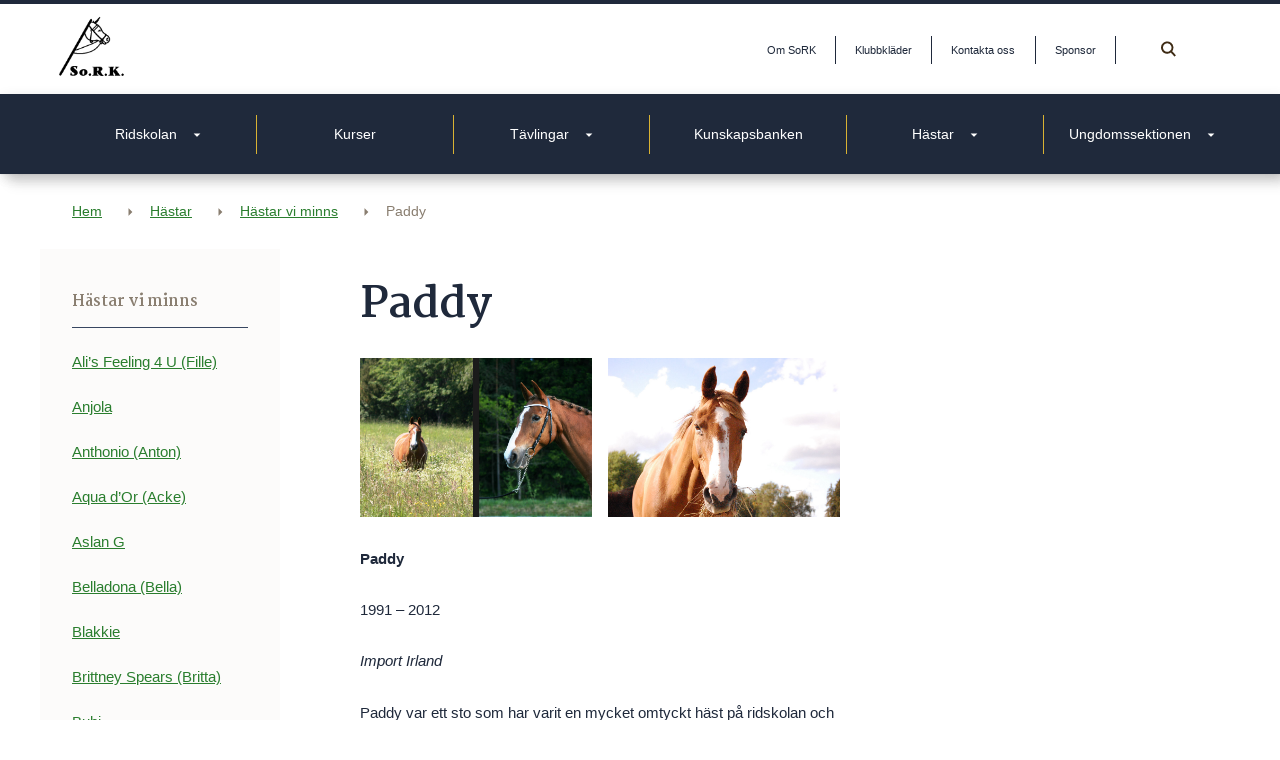

--- FILE ---
content_type: text/html; charset=UTF-8
request_url: https://www.sollentunaridklubb.com/vara-hastar/hastar-vi-minns/paddy/
body_size: 12493
content:
<!DOCTYPE html>
<html class="no-js" lang="sv-SE">
	<head>
	    <meta charset="utf-8">
	    <meta http-equiv="x-ua-compatible" content="ie=edge">
	    <meta name="viewport" content="width=device-width, initial-scale=1">

	    <title>Sollentuna Ridklubb &raquo; Paddy</title>

	    <meta name='robots' content='max-image-preview:large' />
<link rel='dns-prefetch' href='//stats.wp.com' />
<link rel='dns-prefetch' href='//fonts.googleapis.com' />
<link rel="alternate" title="oEmbed (JSON)" type="application/json+oembed" href="https://www.sollentunaridklubb.com/wp-json/oembed/1.0/embed?url=https%3A%2F%2Fwww.sollentunaridklubb.com%2Fvara-hastar%2Fhastar-vi-minns%2Fpaddy%2F" />
<link rel="alternate" title="oEmbed (XML)" type="text/xml+oembed" href="https://www.sollentunaridklubb.com/wp-json/oembed/1.0/embed?url=https%3A%2F%2Fwww.sollentunaridklubb.com%2Fvara-hastar%2Fhastar-vi-minns%2Fpaddy%2F&#038;format=xml" />
<style id='wp-img-auto-sizes-contain-inline-css' type='text/css'>
img:is([sizes=auto i],[sizes^="auto," i]){contain-intrinsic-size:3000px 1500px}
/*# sourceURL=wp-img-auto-sizes-contain-inline-css */
</style>
<style id='wp-block-library-inline-css' type='text/css'>
:root{--wp-block-synced-color:#7a00df;--wp-block-synced-color--rgb:122,0,223;--wp-bound-block-color:var(--wp-block-synced-color);--wp-editor-canvas-background:#ddd;--wp-admin-theme-color:#007cba;--wp-admin-theme-color--rgb:0,124,186;--wp-admin-theme-color-darker-10:#006ba1;--wp-admin-theme-color-darker-10--rgb:0,107,160.5;--wp-admin-theme-color-darker-20:#005a87;--wp-admin-theme-color-darker-20--rgb:0,90,135;--wp-admin-border-width-focus:2px}@media (min-resolution:192dpi){:root{--wp-admin-border-width-focus:1.5px}}.wp-element-button{cursor:pointer}:root .has-very-light-gray-background-color{background-color:#eee}:root .has-very-dark-gray-background-color{background-color:#313131}:root .has-very-light-gray-color{color:#eee}:root .has-very-dark-gray-color{color:#313131}:root .has-vivid-green-cyan-to-vivid-cyan-blue-gradient-background{background:linear-gradient(135deg,#00d084,#0693e3)}:root .has-purple-crush-gradient-background{background:linear-gradient(135deg,#34e2e4,#4721fb 50%,#ab1dfe)}:root .has-hazy-dawn-gradient-background{background:linear-gradient(135deg,#faaca8,#dad0ec)}:root .has-subdued-olive-gradient-background{background:linear-gradient(135deg,#fafae1,#67a671)}:root .has-atomic-cream-gradient-background{background:linear-gradient(135deg,#fdd79a,#004a59)}:root .has-nightshade-gradient-background{background:linear-gradient(135deg,#330968,#31cdcf)}:root .has-midnight-gradient-background{background:linear-gradient(135deg,#020381,#2874fc)}:root{--wp--preset--font-size--normal:16px;--wp--preset--font-size--huge:42px}.has-regular-font-size{font-size:1em}.has-larger-font-size{font-size:2.625em}.has-normal-font-size{font-size:var(--wp--preset--font-size--normal)}.has-huge-font-size{font-size:var(--wp--preset--font-size--huge)}.has-text-align-center{text-align:center}.has-text-align-left{text-align:left}.has-text-align-right{text-align:right}.has-fit-text{white-space:nowrap!important}#end-resizable-editor-section{display:none}.aligncenter{clear:both}.items-justified-left{justify-content:flex-start}.items-justified-center{justify-content:center}.items-justified-right{justify-content:flex-end}.items-justified-space-between{justify-content:space-between}.screen-reader-text{border:0;clip-path:inset(50%);height:1px;margin:-1px;overflow:hidden;padding:0;position:absolute;width:1px;word-wrap:normal!important}.screen-reader-text:focus{background-color:#ddd;clip-path:none;color:#444;display:block;font-size:1em;height:auto;left:5px;line-height:normal;padding:15px 23px 14px;text-decoration:none;top:5px;width:auto;z-index:100000}html :where(.has-border-color){border-style:solid}html :where([style*=border-top-color]){border-top-style:solid}html :where([style*=border-right-color]){border-right-style:solid}html :where([style*=border-bottom-color]){border-bottom-style:solid}html :where([style*=border-left-color]){border-left-style:solid}html :where([style*=border-width]){border-style:solid}html :where([style*=border-top-width]){border-top-style:solid}html :where([style*=border-right-width]){border-right-style:solid}html :where([style*=border-bottom-width]){border-bottom-style:solid}html :where([style*=border-left-width]){border-left-style:solid}html :where(img[class*=wp-image-]){height:auto;max-width:100%}:where(figure){margin:0 0 1em}html :where(.is-position-sticky){--wp-admin--admin-bar--position-offset:var(--wp-admin--admin-bar--height,0px)}@media screen and (max-width:600px){html :where(.is-position-sticky){--wp-admin--admin-bar--position-offset:0px}}

/*# sourceURL=wp-block-library-inline-css */
</style><style id='wp-block-gallery-inline-css' type='text/css'>
.blocks-gallery-grid:not(.has-nested-images),.wp-block-gallery:not(.has-nested-images){display:flex;flex-wrap:wrap;list-style-type:none;margin:0;padding:0}.blocks-gallery-grid:not(.has-nested-images) .blocks-gallery-image,.blocks-gallery-grid:not(.has-nested-images) .blocks-gallery-item,.wp-block-gallery:not(.has-nested-images) .blocks-gallery-image,.wp-block-gallery:not(.has-nested-images) .blocks-gallery-item{display:flex;flex-direction:column;flex-grow:1;justify-content:center;margin:0 1em 1em 0;position:relative;width:calc(50% - 1em)}.blocks-gallery-grid:not(.has-nested-images) .blocks-gallery-image:nth-of-type(2n),.blocks-gallery-grid:not(.has-nested-images) .blocks-gallery-item:nth-of-type(2n),.wp-block-gallery:not(.has-nested-images) .blocks-gallery-image:nth-of-type(2n),.wp-block-gallery:not(.has-nested-images) .blocks-gallery-item:nth-of-type(2n){margin-right:0}.blocks-gallery-grid:not(.has-nested-images) .blocks-gallery-image figure,.blocks-gallery-grid:not(.has-nested-images) .blocks-gallery-item figure,.wp-block-gallery:not(.has-nested-images) .blocks-gallery-image figure,.wp-block-gallery:not(.has-nested-images) .blocks-gallery-item figure{align-items:flex-end;display:flex;height:100%;justify-content:flex-start;margin:0}.blocks-gallery-grid:not(.has-nested-images) .blocks-gallery-image img,.blocks-gallery-grid:not(.has-nested-images) .blocks-gallery-item img,.wp-block-gallery:not(.has-nested-images) .blocks-gallery-image img,.wp-block-gallery:not(.has-nested-images) .blocks-gallery-item img{display:block;height:auto;max-width:100%;width:auto}.blocks-gallery-grid:not(.has-nested-images) .blocks-gallery-image figcaption,.blocks-gallery-grid:not(.has-nested-images) .blocks-gallery-item figcaption,.wp-block-gallery:not(.has-nested-images) .blocks-gallery-image figcaption,.wp-block-gallery:not(.has-nested-images) .blocks-gallery-item figcaption{background:linear-gradient(0deg,#000000b3,#0000004d 70%,#0000);bottom:0;box-sizing:border-box;color:#fff;font-size:.8em;margin:0;max-height:100%;overflow:auto;padding:3em .77em .7em;position:absolute;text-align:center;width:100%;z-index:2}.blocks-gallery-grid:not(.has-nested-images) .blocks-gallery-image figcaption img,.blocks-gallery-grid:not(.has-nested-images) .blocks-gallery-item figcaption img,.wp-block-gallery:not(.has-nested-images) .blocks-gallery-image figcaption img,.wp-block-gallery:not(.has-nested-images) .blocks-gallery-item figcaption img{display:inline}.blocks-gallery-grid:not(.has-nested-images) figcaption,.wp-block-gallery:not(.has-nested-images) figcaption{flex-grow:1}.blocks-gallery-grid:not(.has-nested-images).is-cropped .blocks-gallery-image a,.blocks-gallery-grid:not(.has-nested-images).is-cropped .blocks-gallery-image img,.blocks-gallery-grid:not(.has-nested-images).is-cropped .blocks-gallery-item a,.blocks-gallery-grid:not(.has-nested-images).is-cropped .blocks-gallery-item img,.wp-block-gallery:not(.has-nested-images).is-cropped .blocks-gallery-image a,.wp-block-gallery:not(.has-nested-images).is-cropped .blocks-gallery-image img,.wp-block-gallery:not(.has-nested-images).is-cropped .blocks-gallery-item a,.wp-block-gallery:not(.has-nested-images).is-cropped .blocks-gallery-item img{flex:1;height:100%;object-fit:cover;width:100%}.blocks-gallery-grid:not(.has-nested-images).columns-1 .blocks-gallery-image,.blocks-gallery-grid:not(.has-nested-images).columns-1 .blocks-gallery-item,.wp-block-gallery:not(.has-nested-images).columns-1 .blocks-gallery-image,.wp-block-gallery:not(.has-nested-images).columns-1 .blocks-gallery-item{margin-right:0;width:100%}@media (min-width:600px){.blocks-gallery-grid:not(.has-nested-images).columns-3 .blocks-gallery-image,.blocks-gallery-grid:not(.has-nested-images).columns-3 .blocks-gallery-item,.wp-block-gallery:not(.has-nested-images).columns-3 .blocks-gallery-image,.wp-block-gallery:not(.has-nested-images).columns-3 .blocks-gallery-item{margin-right:1em;width:calc(33.33333% - .66667em)}.blocks-gallery-grid:not(.has-nested-images).columns-4 .blocks-gallery-image,.blocks-gallery-grid:not(.has-nested-images).columns-4 .blocks-gallery-item,.wp-block-gallery:not(.has-nested-images).columns-4 .blocks-gallery-image,.wp-block-gallery:not(.has-nested-images).columns-4 .blocks-gallery-item{margin-right:1em;width:calc(25% - .75em)}.blocks-gallery-grid:not(.has-nested-images).columns-5 .blocks-gallery-image,.blocks-gallery-grid:not(.has-nested-images).columns-5 .blocks-gallery-item,.wp-block-gallery:not(.has-nested-images).columns-5 .blocks-gallery-image,.wp-block-gallery:not(.has-nested-images).columns-5 .blocks-gallery-item{margin-right:1em;width:calc(20% - .8em)}.blocks-gallery-grid:not(.has-nested-images).columns-6 .blocks-gallery-image,.blocks-gallery-grid:not(.has-nested-images).columns-6 .blocks-gallery-item,.wp-block-gallery:not(.has-nested-images).columns-6 .blocks-gallery-image,.wp-block-gallery:not(.has-nested-images).columns-6 .blocks-gallery-item{margin-right:1em;width:calc(16.66667% - .83333em)}.blocks-gallery-grid:not(.has-nested-images).columns-7 .blocks-gallery-image,.blocks-gallery-grid:not(.has-nested-images).columns-7 .blocks-gallery-item,.wp-block-gallery:not(.has-nested-images).columns-7 .blocks-gallery-image,.wp-block-gallery:not(.has-nested-images).columns-7 .blocks-gallery-item{margin-right:1em;width:calc(14.28571% - .85714em)}.blocks-gallery-grid:not(.has-nested-images).columns-8 .blocks-gallery-image,.blocks-gallery-grid:not(.has-nested-images).columns-8 .blocks-gallery-item,.wp-block-gallery:not(.has-nested-images).columns-8 .blocks-gallery-image,.wp-block-gallery:not(.has-nested-images).columns-8 .blocks-gallery-item{margin-right:1em;width:calc(12.5% - .875em)}.blocks-gallery-grid:not(.has-nested-images).columns-1 .blocks-gallery-image:nth-of-type(1n),.blocks-gallery-grid:not(.has-nested-images).columns-1 .blocks-gallery-item:nth-of-type(1n),.blocks-gallery-grid:not(.has-nested-images).columns-2 .blocks-gallery-image:nth-of-type(2n),.blocks-gallery-grid:not(.has-nested-images).columns-2 .blocks-gallery-item:nth-of-type(2n),.blocks-gallery-grid:not(.has-nested-images).columns-3 .blocks-gallery-image:nth-of-type(3n),.blocks-gallery-grid:not(.has-nested-images).columns-3 .blocks-gallery-item:nth-of-type(3n),.blocks-gallery-grid:not(.has-nested-images).columns-4 .blocks-gallery-image:nth-of-type(4n),.blocks-gallery-grid:not(.has-nested-images).columns-4 .blocks-gallery-item:nth-of-type(4n),.blocks-gallery-grid:not(.has-nested-images).columns-5 .blocks-gallery-image:nth-of-type(5n),.blocks-gallery-grid:not(.has-nested-images).columns-5 .blocks-gallery-item:nth-of-type(5n),.blocks-gallery-grid:not(.has-nested-images).columns-6 .blocks-gallery-image:nth-of-type(6n),.blocks-gallery-grid:not(.has-nested-images).columns-6 .blocks-gallery-item:nth-of-type(6n),.blocks-gallery-grid:not(.has-nested-images).columns-7 .blocks-gallery-image:nth-of-type(7n),.blocks-gallery-grid:not(.has-nested-images).columns-7 .blocks-gallery-item:nth-of-type(7n),.blocks-gallery-grid:not(.has-nested-images).columns-8 .blocks-gallery-image:nth-of-type(8n),.blocks-gallery-grid:not(.has-nested-images).columns-8 .blocks-gallery-item:nth-of-type(8n),.wp-block-gallery:not(.has-nested-images).columns-1 .blocks-gallery-image:nth-of-type(1n),.wp-block-gallery:not(.has-nested-images).columns-1 .blocks-gallery-item:nth-of-type(1n),.wp-block-gallery:not(.has-nested-images).columns-2 .blocks-gallery-image:nth-of-type(2n),.wp-block-gallery:not(.has-nested-images).columns-2 .blocks-gallery-item:nth-of-type(2n),.wp-block-gallery:not(.has-nested-images).columns-3 .blocks-gallery-image:nth-of-type(3n),.wp-block-gallery:not(.has-nested-images).columns-3 .blocks-gallery-item:nth-of-type(3n),.wp-block-gallery:not(.has-nested-images).columns-4 .blocks-gallery-image:nth-of-type(4n),.wp-block-gallery:not(.has-nested-images).columns-4 .blocks-gallery-item:nth-of-type(4n),.wp-block-gallery:not(.has-nested-images).columns-5 .blocks-gallery-image:nth-of-type(5n),.wp-block-gallery:not(.has-nested-images).columns-5 .blocks-gallery-item:nth-of-type(5n),.wp-block-gallery:not(.has-nested-images).columns-6 .blocks-gallery-image:nth-of-type(6n),.wp-block-gallery:not(.has-nested-images).columns-6 .blocks-gallery-item:nth-of-type(6n),.wp-block-gallery:not(.has-nested-images).columns-7 .blocks-gallery-image:nth-of-type(7n),.wp-block-gallery:not(.has-nested-images).columns-7 .blocks-gallery-item:nth-of-type(7n),.wp-block-gallery:not(.has-nested-images).columns-8 .blocks-gallery-image:nth-of-type(8n),.wp-block-gallery:not(.has-nested-images).columns-8 .blocks-gallery-item:nth-of-type(8n){margin-right:0}}.blocks-gallery-grid:not(.has-nested-images) .blocks-gallery-image:last-child,.blocks-gallery-grid:not(.has-nested-images) .blocks-gallery-item:last-child,.wp-block-gallery:not(.has-nested-images) .blocks-gallery-image:last-child,.wp-block-gallery:not(.has-nested-images) .blocks-gallery-item:last-child{margin-right:0}.blocks-gallery-grid:not(.has-nested-images).alignleft,.blocks-gallery-grid:not(.has-nested-images).alignright,.wp-block-gallery:not(.has-nested-images).alignleft,.wp-block-gallery:not(.has-nested-images).alignright{max-width:420px;width:100%}.blocks-gallery-grid:not(.has-nested-images).aligncenter .blocks-gallery-item figure,.wp-block-gallery:not(.has-nested-images).aligncenter .blocks-gallery-item figure{justify-content:center}.wp-block-gallery:not(.is-cropped) .blocks-gallery-item{align-self:flex-start}figure.wp-block-gallery.has-nested-images{align-items:normal}.wp-block-gallery.has-nested-images figure.wp-block-image:not(#individual-image){margin:0;width:calc(50% - var(--wp--style--unstable-gallery-gap, 16px)/2)}.wp-block-gallery.has-nested-images figure.wp-block-image{box-sizing:border-box;display:flex;flex-direction:column;flex-grow:1;justify-content:center;max-width:100%;position:relative}.wp-block-gallery.has-nested-images figure.wp-block-image>a,.wp-block-gallery.has-nested-images figure.wp-block-image>div{flex-direction:column;flex-grow:1;margin:0}.wp-block-gallery.has-nested-images figure.wp-block-image img{display:block;height:auto;max-width:100%!important;width:auto}.wp-block-gallery.has-nested-images figure.wp-block-image figcaption,.wp-block-gallery.has-nested-images figure.wp-block-image:has(figcaption):before{bottom:0;left:0;max-height:100%;position:absolute;right:0}.wp-block-gallery.has-nested-images figure.wp-block-image:has(figcaption):before{backdrop-filter:blur(3px);content:"";height:100%;-webkit-mask-image:linear-gradient(0deg,#000 20%,#0000);mask-image:linear-gradient(0deg,#000 20%,#0000);max-height:40%;pointer-events:none}.wp-block-gallery.has-nested-images figure.wp-block-image figcaption{box-sizing:border-box;color:#fff;font-size:13px;margin:0;overflow:auto;padding:1em;text-align:center;text-shadow:0 0 1.5px #000}.wp-block-gallery.has-nested-images figure.wp-block-image figcaption::-webkit-scrollbar{height:12px;width:12px}.wp-block-gallery.has-nested-images figure.wp-block-image figcaption::-webkit-scrollbar-track{background-color:initial}.wp-block-gallery.has-nested-images figure.wp-block-image figcaption::-webkit-scrollbar-thumb{background-clip:padding-box;background-color:initial;border:3px solid #0000;border-radius:8px}.wp-block-gallery.has-nested-images figure.wp-block-image figcaption:focus-within::-webkit-scrollbar-thumb,.wp-block-gallery.has-nested-images figure.wp-block-image figcaption:focus::-webkit-scrollbar-thumb,.wp-block-gallery.has-nested-images figure.wp-block-image figcaption:hover::-webkit-scrollbar-thumb{background-color:#fffc}.wp-block-gallery.has-nested-images figure.wp-block-image figcaption{scrollbar-color:#0000 #0000;scrollbar-gutter:stable both-edges;scrollbar-width:thin}.wp-block-gallery.has-nested-images figure.wp-block-image figcaption:focus,.wp-block-gallery.has-nested-images figure.wp-block-image figcaption:focus-within,.wp-block-gallery.has-nested-images figure.wp-block-image figcaption:hover{scrollbar-color:#fffc #0000}.wp-block-gallery.has-nested-images figure.wp-block-image figcaption{will-change:transform}@media (hover:none){.wp-block-gallery.has-nested-images figure.wp-block-image figcaption{scrollbar-color:#fffc #0000}}.wp-block-gallery.has-nested-images figure.wp-block-image figcaption{background:linear-gradient(0deg,#0006,#0000)}.wp-block-gallery.has-nested-images figure.wp-block-image figcaption img{display:inline}.wp-block-gallery.has-nested-images figure.wp-block-image figcaption a{color:inherit}.wp-block-gallery.has-nested-images figure.wp-block-image.has-custom-border img{box-sizing:border-box}.wp-block-gallery.has-nested-images figure.wp-block-image.has-custom-border>a,.wp-block-gallery.has-nested-images figure.wp-block-image.has-custom-border>div,.wp-block-gallery.has-nested-images figure.wp-block-image.is-style-rounded>a,.wp-block-gallery.has-nested-images figure.wp-block-image.is-style-rounded>div{flex:1 1 auto}.wp-block-gallery.has-nested-images figure.wp-block-image.has-custom-border figcaption,.wp-block-gallery.has-nested-images figure.wp-block-image.is-style-rounded figcaption{background:none;color:inherit;flex:initial;margin:0;padding:10px 10px 9px;position:relative;text-shadow:none}.wp-block-gallery.has-nested-images figure.wp-block-image.has-custom-border:before,.wp-block-gallery.has-nested-images figure.wp-block-image.is-style-rounded:before{content:none}.wp-block-gallery.has-nested-images figcaption{flex-basis:100%;flex-grow:1;text-align:center}.wp-block-gallery.has-nested-images:not(.is-cropped) figure.wp-block-image:not(#individual-image){margin-bottom:auto;margin-top:0}.wp-block-gallery.has-nested-images.is-cropped figure.wp-block-image:not(#individual-image){align-self:inherit}.wp-block-gallery.has-nested-images.is-cropped figure.wp-block-image:not(#individual-image)>a,.wp-block-gallery.has-nested-images.is-cropped figure.wp-block-image:not(#individual-image)>div:not(.components-drop-zone){display:flex}.wp-block-gallery.has-nested-images.is-cropped figure.wp-block-image:not(#individual-image) a,.wp-block-gallery.has-nested-images.is-cropped figure.wp-block-image:not(#individual-image) img{flex:1 0 0%;height:100%;object-fit:cover;width:100%}.wp-block-gallery.has-nested-images.columns-1 figure.wp-block-image:not(#individual-image){width:100%}@media (min-width:600px){.wp-block-gallery.has-nested-images.columns-3 figure.wp-block-image:not(#individual-image){width:calc(33.33333% - var(--wp--style--unstable-gallery-gap, 16px)*.66667)}.wp-block-gallery.has-nested-images.columns-4 figure.wp-block-image:not(#individual-image){width:calc(25% - var(--wp--style--unstable-gallery-gap, 16px)*.75)}.wp-block-gallery.has-nested-images.columns-5 figure.wp-block-image:not(#individual-image){width:calc(20% - var(--wp--style--unstable-gallery-gap, 16px)*.8)}.wp-block-gallery.has-nested-images.columns-6 figure.wp-block-image:not(#individual-image){width:calc(16.66667% - var(--wp--style--unstable-gallery-gap, 16px)*.83333)}.wp-block-gallery.has-nested-images.columns-7 figure.wp-block-image:not(#individual-image){width:calc(14.28571% - var(--wp--style--unstable-gallery-gap, 16px)*.85714)}.wp-block-gallery.has-nested-images.columns-8 figure.wp-block-image:not(#individual-image){width:calc(12.5% - var(--wp--style--unstable-gallery-gap, 16px)*.875)}.wp-block-gallery.has-nested-images.columns-default figure.wp-block-image:not(#individual-image){width:calc(33.33% - var(--wp--style--unstable-gallery-gap, 16px)*.66667)}.wp-block-gallery.has-nested-images.columns-default figure.wp-block-image:not(#individual-image):first-child:nth-last-child(2),.wp-block-gallery.has-nested-images.columns-default figure.wp-block-image:not(#individual-image):first-child:nth-last-child(2)~figure.wp-block-image:not(#individual-image){width:calc(50% - var(--wp--style--unstable-gallery-gap, 16px)*.5)}.wp-block-gallery.has-nested-images.columns-default figure.wp-block-image:not(#individual-image):first-child:last-child{width:100%}}.wp-block-gallery.has-nested-images.alignleft,.wp-block-gallery.has-nested-images.alignright{max-width:420px;width:100%}.wp-block-gallery.has-nested-images.aligncenter{justify-content:center}
/*# sourceURL=https://www.sollentunaridklubb.com/wp-includes/blocks/gallery/style.min.css */
</style>
<style id='global-styles-inline-css' type='text/css'>
:root{--wp--preset--aspect-ratio--square: 1;--wp--preset--aspect-ratio--4-3: 4/3;--wp--preset--aspect-ratio--3-4: 3/4;--wp--preset--aspect-ratio--3-2: 3/2;--wp--preset--aspect-ratio--2-3: 2/3;--wp--preset--aspect-ratio--16-9: 16/9;--wp--preset--aspect-ratio--9-16: 9/16;--wp--preset--color--black: #000000;--wp--preset--color--cyan-bluish-gray: #abb8c3;--wp--preset--color--white: #ffffff;--wp--preset--color--pale-pink: #f78da7;--wp--preset--color--vivid-red: #cf2e2e;--wp--preset--color--luminous-vivid-orange: #ff6900;--wp--preset--color--luminous-vivid-amber: #fcb900;--wp--preset--color--light-green-cyan: #7bdcb5;--wp--preset--color--vivid-green-cyan: #00d084;--wp--preset--color--pale-cyan-blue: #8ed1fc;--wp--preset--color--vivid-cyan-blue: #0693e3;--wp--preset--color--vivid-purple: #9b51e0;--wp--preset--gradient--vivid-cyan-blue-to-vivid-purple: linear-gradient(135deg,rgb(6,147,227) 0%,rgb(155,81,224) 100%);--wp--preset--gradient--light-green-cyan-to-vivid-green-cyan: linear-gradient(135deg,rgb(122,220,180) 0%,rgb(0,208,130) 100%);--wp--preset--gradient--luminous-vivid-amber-to-luminous-vivid-orange: linear-gradient(135deg,rgb(252,185,0) 0%,rgb(255,105,0) 100%);--wp--preset--gradient--luminous-vivid-orange-to-vivid-red: linear-gradient(135deg,rgb(255,105,0) 0%,rgb(207,46,46) 100%);--wp--preset--gradient--very-light-gray-to-cyan-bluish-gray: linear-gradient(135deg,rgb(238,238,238) 0%,rgb(169,184,195) 100%);--wp--preset--gradient--cool-to-warm-spectrum: linear-gradient(135deg,rgb(74,234,220) 0%,rgb(151,120,209) 20%,rgb(207,42,186) 40%,rgb(238,44,130) 60%,rgb(251,105,98) 80%,rgb(254,248,76) 100%);--wp--preset--gradient--blush-light-purple: linear-gradient(135deg,rgb(255,206,236) 0%,rgb(152,150,240) 100%);--wp--preset--gradient--blush-bordeaux: linear-gradient(135deg,rgb(254,205,165) 0%,rgb(254,45,45) 50%,rgb(107,0,62) 100%);--wp--preset--gradient--luminous-dusk: linear-gradient(135deg,rgb(255,203,112) 0%,rgb(199,81,192) 50%,rgb(65,88,208) 100%);--wp--preset--gradient--pale-ocean: linear-gradient(135deg,rgb(255,245,203) 0%,rgb(182,227,212) 50%,rgb(51,167,181) 100%);--wp--preset--gradient--electric-grass: linear-gradient(135deg,rgb(202,248,128) 0%,rgb(113,206,126) 100%);--wp--preset--gradient--midnight: linear-gradient(135deg,rgb(2,3,129) 0%,rgb(40,116,252) 100%);--wp--preset--font-size--small: 13px;--wp--preset--font-size--medium: 20px;--wp--preset--font-size--large: 36px;--wp--preset--font-size--x-large: 42px;--wp--preset--spacing--20: 0.44rem;--wp--preset--spacing--30: 0.67rem;--wp--preset--spacing--40: 1rem;--wp--preset--spacing--50: 1.5rem;--wp--preset--spacing--60: 2.25rem;--wp--preset--spacing--70: 3.38rem;--wp--preset--spacing--80: 5.06rem;--wp--preset--shadow--natural: 6px 6px 9px rgba(0, 0, 0, 0.2);--wp--preset--shadow--deep: 12px 12px 50px rgba(0, 0, 0, 0.4);--wp--preset--shadow--sharp: 6px 6px 0px rgba(0, 0, 0, 0.2);--wp--preset--shadow--outlined: 6px 6px 0px -3px rgb(255, 255, 255), 6px 6px rgb(0, 0, 0);--wp--preset--shadow--crisp: 6px 6px 0px rgb(0, 0, 0);}:where(.is-layout-flex){gap: 0.5em;}:where(.is-layout-grid){gap: 0.5em;}body .is-layout-flex{display: flex;}.is-layout-flex{flex-wrap: wrap;align-items: center;}.is-layout-flex > :is(*, div){margin: 0;}body .is-layout-grid{display: grid;}.is-layout-grid > :is(*, div){margin: 0;}:where(.wp-block-columns.is-layout-flex){gap: 2em;}:where(.wp-block-columns.is-layout-grid){gap: 2em;}:where(.wp-block-post-template.is-layout-flex){gap: 1.25em;}:where(.wp-block-post-template.is-layout-grid){gap: 1.25em;}.has-black-color{color: var(--wp--preset--color--black) !important;}.has-cyan-bluish-gray-color{color: var(--wp--preset--color--cyan-bluish-gray) !important;}.has-white-color{color: var(--wp--preset--color--white) !important;}.has-pale-pink-color{color: var(--wp--preset--color--pale-pink) !important;}.has-vivid-red-color{color: var(--wp--preset--color--vivid-red) !important;}.has-luminous-vivid-orange-color{color: var(--wp--preset--color--luminous-vivid-orange) !important;}.has-luminous-vivid-amber-color{color: var(--wp--preset--color--luminous-vivid-amber) !important;}.has-light-green-cyan-color{color: var(--wp--preset--color--light-green-cyan) !important;}.has-vivid-green-cyan-color{color: var(--wp--preset--color--vivid-green-cyan) !important;}.has-pale-cyan-blue-color{color: var(--wp--preset--color--pale-cyan-blue) !important;}.has-vivid-cyan-blue-color{color: var(--wp--preset--color--vivid-cyan-blue) !important;}.has-vivid-purple-color{color: var(--wp--preset--color--vivid-purple) !important;}.has-black-background-color{background-color: var(--wp--preset--color--black) !important;}.has-cyan-bluish-gray-background-color{background-color: var(--wp--preset--color--cyan-bluish-gray) !important;}.has-white-background-color{background-color: var(--wp--preset--color--white) !important;}.has-pale-pink-background-color{background-color: var(--wp--preset--color--pale-pink) !important;}.has-vivid-red-background-color{background-color: var(--wp--preset--color--vivid-red) !important;}.has-luminous-vivid-orange-background-color{background-color: var(--wp--preset--color--luminous-vivid-orange) !important;}.has-luminous-vivid-amber-background-color{background-color: var(--wp--preset--color--luminous-vivid-amber) !important;}.has-light-green-cyan-background-color{background-color: var(--wp--preset--color--light-green-cyan) !important;}.has-vivid-green-cyan-background-color{background-color: var(--wp--preset--color--vivid-green-cyan) !important;}.has-pale-cyan-blue-background-color{background-color: var(--wp--preset--color--pale-cyan-blue) !important;}.has-vivid-cyan-blue-background-color{background-color: var(--wp--preset--color--vivid-cyan-blue) !important;}.has-vivid-purple-background-color{background-color: var(--wp--preset--color--vivid-purple) !important;}.has-black-border-color{border-color: var(--wp--preset--color--black) !important;}.has-cyan-bluish-gray-border-color{border-color: var(--wp--preset--color--cyan-bluish-gray) !important;}.has-white-border-color{border-color: var(--wp--preset--color--white) !important;}.has-pale-pink-border-color{border-color: var(--wp--preset--color--pale-pink) !important;}.has-vivid-red-border-color{border-color: var(--wp--preset--color--vivid-red) !important;}.has-luminous-vivid-orange-border-color{border-color: var(--wp--preset--color--luminous-vivid-orange) !important;}.has-luminous-vivid-amber-border-color{border-color: var(--wp--preset--color--luminous-vivid-amber) !important;}.has-light-green-cyan-border-color{border-color: var(--wp--preset--color--light-green-cyan) !important;}.has-vivid-green-cyan-border-color{border-color: var(--wp--preset--color--vivid-green-cyan) !important;}.has-pale-cyan-blue-border-color{border-color: var(--wp--preset--color--pale-cyan-blue) !important;}.has-vivid-cyan-blue-border-color{border-color: var(--wp--preset--color--vivid-cyan-blue) !important;}.has-vivid-purple-border-color{border-color: var(--wp--preset--color--vivid-purple) !important;}.has-vivid-cyan-blue-to-vivid-purple-gradient-background{background: var(--wp--preset--gradient--vivid-cyan-blue-to-vivid-purple) !important;}.has-light-green-cyan-to-vivid-green-cyan-gradient-background{background: var(--wp--preset--gradient--light-green-cyan-to-vivid-green-cyan) !important;}.has-luminous-vivid-amber-to-luminous-vivid-orange-gradient-background{background: var(--wp--preset--gradient--luminous-vivid-amber-to-luminous-vivid-orange) !important;}.has-luminous-vivid-orange-to-vivid-red-gradient-background{background: var(--wp--preset--gradient--luminous-vivid-orange-to-vivid-red) !important;}.has-very-light-gray-to-cyan-bluish-gray-gradient-background{background: var(--wp--preset--gradient--very-light-gray-to-cyan-bluish-gray) !important;}.has-cool-to-warm-spectrum-gradient-background{background: var(--wp--preset--gradient--cool-to-warm-spectrum) !important;}.has-blush-light-purple-gradient-background{background: var(--wp--preset--gradient--blush-light-purple) !important;}.has-blush-bordeaux-gradient-background{background: var(--wp--preset--gradient--blush-bordeaux) !important;}.has-luminous-dusk-gradient-background{background: var(--wp--preset--gradient--luminous-dusk) !important;}.has-pale-ocean-gradient-background{background: var(--wp--preset--gradient--pale-ocean) !important;}.has-electric-grass-gradient-background{background: var(--wp--preset--gradient--electric-grass) !important;}.has-midnight-gradient-background{background: var(--wp--preset--gradient--midnight) !important;}.has-small-font-size{font-size: var(--wp--preset--font-size--small) !important;}.has-medium-font-size{font-size: var(--wp--preset--font-size--medium) !important;}.has-large-font-size{font-size: var(--wp--preset--font-size--large) !important;}.has-x-large-font-size{font-size: var(--wp--preset--font-size--x-large) !important;}
/*# sourceURL=global-styles-inline-css */
</style>
<style id='core-block-supports-inline-css' type='text/css'>
.wp-block-gallery.wp-block-gallery-1{--wp--style--unstable-gallery-gap:var( --wp--style--gallery-gap-default, var( --gallery-block--gutter-size, var( --wp--style--block-gap, 0.5em ) ) );gap:var( --wp--style--gallery-gap-default, var( --gallery-block--gutter-size, var( --wp--style--block-gap, 0.5em ) ) );}
/*# sourceURL=core-block-supports-inline-css */
</style>

<style id='classic-theme-styles-inline-css' type='text/css'>
/*! This file is auto-generated */
.wp-block-button__link{color:#fff;background-color:#32373c;border-radius:9999px;box-shadow:none;text-decoration:none;padding:calc(.667em + 2px) calc(1.333em + 2px);font-size:1.125em}.wp-block-file__button{background:#32373c;color:#fff;text-decoration:none}
/*# sourceURL=/wp-includes/css/classic-themes.min.css */
</style>
<link rel='stylesheet' id='contact-form-7-css' href='https://www.sollentunaridklubb.com/wp-content/plugins/contact-form-7/includes/css/styles.css?ver=6.1.4' type='text/css' media='all' />
<link rel='stylesheet' id='fonts-css' href='https://fonts.googleapis.com/css2?family=Martel%3Awght%40400%3B700&#038;display=swap&#038;ver=6.9' type='text/css' media='all' />
<link rel='stylesheet' id='main-css' href='https://www.sollentunaridklubb.com/wp-content/themes/sork/assets/styles/css/styles.css?ver=6.9' type='text/css' media='all' />
<link rel='stylesheet' id='style-css' href='https://www.sollentunaridklubb.com/wp-content/themes/sork/style.css?ver=6.9' type='text/css' media='all' />
<script type="text/javascript" src="https://www.sollentunaridklubb.com/wp-includes/js/jquery/jquery.min.js?ver=3.7.1" id="jquery-core-js"></script>
<script type="text/javascript" src="https://www.sollentunaridklubb.com/wp-includes/js/jquery/jquery-migrate.min.js?ver=3.4.1" id="jquery-migrate-js"></script>
<script type="text/javascript" src="https://www.sollentunaridklubb.com/wp-content/themes/sork/assets/scripts/main.js?ver=6.9" id="main.js-js"></script>
<link rel="https://api.w.org/" href="https://www.sollentunaridklubb.com/wp-json/" /><link rel="alternate" title="JSON" type="application/json" href="https://www.sollentunaridklubb.com/wp-json/wp/v2/pages/369" /><link rel="EditURI" type="application/rsd+xml" title="RSD" href="https://www.sollentunaridklubb.com/xmlrpc.php?rsd" />
<meta name="generator" content="WordPress 6.9" />
<link rel="canonical" href="https://www.sollentunaridklubb.com/vara-hastar/hastar-vi-minns/paddy/" />
<link rel='shortlink' href='https://www.sollentunaridklubb.com/?p=369' />
<style>[class*=" icon-oc-"],[class^=icon-oc-]{speak:none;font-style:normal;font-weight:400;font-variant:normal;text-transform:none;line-height:1;-webkit-font-smoothing:antialiased;-moz-osx-font-smoothing:grayscale}.icon-oc-one-com-white-32px-fill:before{content:"901"}.icon-oc-one-com:before{content:"900"}#one-com-icon,.toplevel_page_onecom-wp .wp-menu-image{speak:none;display:flex;align-items:center;justify-content:center;text-transform:none;line-height:1;-webkit-font-smoothing:antialiased;-moz-osx-font-smoothing:grayscale}.onecom-wp-admin-bar-item>a,.toplevel_page_onecom-wp>.wp-menu-name{font-size:16px;font-weight:400;line-height:1}.toplevel_page_onecom-wp>.wp-menu-name img{width:69px;height:9px;}.wp-submenu-wrap.wp-submenu>.wp-submenu-head>img{width:88px;height:auto}.onecom-wp-admin-bar-item>a img{height:7px!important}.onecom-wp-admin-bar-item>a img,.toplevel_page_onecom-wp>.wp-menu-name img{opacity:.8}.onecom-wp-admin-bar-item.hover>a img,.toplevel_page_onecom-wp.wp-has-current-submenu>.wp-menu-name img,li.opensub>a.toplevel_page_onecom-wp>.wp-menu-name img{opacity:1}#one-com-icon:before,.onecom-wp-admin-bar-item>a:before,.toplevel_page_onecom-wp>.wp-menu-image:before{content:'';position:static!important;background-color:rgba(240,245,250,.4);border-radius:102px;width:18px;height:18px;padding:0!important}.onecom-wp-admin-bar-item>a:before{width:14px;height:14px}.onecom-wp-admin-bar-item.hover>a:before,.toplevel_page_onecom-wp.opensub>a>.wp-menu-image:before,.toplevel_page_onecom-wp.wp-has-current-submenu>.wp-menu-image:before{background-color:#76b82a}.onecom-wp-admin-bar-item>a{display:inline-flex!important;align-items:center;justify-content:center}#one-com-logo-wrapper{font-size:4em}#one-com-icon{vertical-align:middle}.imagify-welcome{display:none !important;}</style>	<style>img#wpstats{display:none}</style>
		<link rel="icon" href="https://www.sollentunaridklubb.com/wp-content/uploads/2021/11/cropped-sorklogo-käpphäst-32x32.png" sizes="32x32" />
<link rel="icon" href="https://www.sollentunaridklubb.com/wp-content/uploads/2021/11/cropped-sorklogo-käpphäst-192x192.png" sizes="192x192" />
<link rel="apple-touch-icon" href="https://www.sollentunaridklubb.com/wp-content/uploads/2021/11/cropped-sorklogo-käpphäst-180x180.png" />
<meta name="msapplication-TileImage" content="https://www.sollentunaridklubb.com/wp-content/uploads/2021/11/cropped-sorklogo-käpphäst-270x270.png" />

	</head>
 
<body>
	<div class="container">
<header class="navbar fixed">
	<figure class="logo">
		
		<a href="https://www.sollentunaridklubb.com">
			<img src="https://www.sollentunaridklubb.com/wp-content/themes/sork/assets/img/logo.png">
		
		</a>
	</figure>
	<span class="nav-toggle">
			<svg class="open visible" xmlns="http://www.w3.org/2000/svg" width="105" height="105" viewBox="0 0 105 105">
			  <g>
			    <path d="M73.675,39.667H31.325a2.334,2.334,0,0,1,0-4.667h42.35a2.334,2.334,0,0,1,0,4.667Z"/>
			    <path d="M71.233,54.012H33.767a2.334,2.334,0,1,1,0-4.667H71.233a2.334,2.334,0,1,1,0,4.667Z"/>
			    <path d="M73.675,68.36H31.325a2.334,2.334,0,0,1,0-4.667h42.35a2.334,2.334,0,0,1,0,4.667Z"/>
			  </g>
			</svg>
			<svg class="close hidden" xmlns="http://www.w3.org/2000/svg" width="105" height="105" viewBox="0 0 105 105">
			  <g>
			    <path d="M65.986,68.991,35.747,39.342a2.334,2.334,0,0,1,3.267-3.333L69.253,65.658a2.334,2.334,0,0,1-3.267,3.333Z" fill="#374660"/>
			    <path d="M69.253,39.342,39.014,68.991a2.334,2.334,0,1,1-3.267-3.333L65.986,36.009a2.334,2.334,0,0,1,3.267,3.333Z" fill="#374660"/>
			  </g>
			</svg>

		</span>

	<nav id="navbar-collapse-1" class="main-nav"><ul id="menu-main-nav" class="nav-menu"><li id="menu-item-22128" class="menu-item menu-item-type-post_type menu-item-object-page menu-item-has-children menu-item-22128"><a href="https://www.sollentunaridklubb.com/ridskolan/">Ridskolan</a>
<ul class="sub-menu">
	<li id="menu-item-22131" class="menu-item menu-item-type-post_type menu-item-object-page menu-item-22131"><a href="https://www.sollentunaridklubb.com/ridskolan/kurser/">Kurser</a></li>
	<li id="menu-item-22129" class="menu-item menu-item-type-post_type menu-item-object-page menu-item-22129"><a href="https://www.sollentunaridklubb.com/ridskolan/ridpriser/">Ridpriser</a></li>
	<li id="menu-item-22130" class="menu-item menu-item-type-post_type menu-item-object-page menu-item-22130"><a href="https://www.sollentunaridklubb.com/ridskolan/lektioner/">Lektioner/schema</a></li>
	<li id="menu-item-23285" class="menu-item menu-item-type-post_type menu-item-object-page menu-item-23285"><a href="https://www.sollentunaridklubb.com/ridskolan/lektionsmal/">Lektionsmål</a></li>
	<li id="menu-item-22132" class="menu-item menu-item-type-post_type menu-item-object-page menu-item-22132"><a href="https://www.sollentunaridklubb.com/ridskolan/rida/">Att rida hos oss</a></li>
	<li id="menu-item-22849" class="menu-item menu-item-type-post_type menu-item-object-page menu-item-22849"><a href="https://www.sollentunaridklubb.com/ridskolan/knatteridning/">Knatteridning VT 2025</a></li>
	<li id="menu-item-22133" class="menu-item menu-item-type-post_type menu-item-object-page menu-item-22133"><a href="https://www.sollentunaridklubb.com/ridskolan/ridhustider/">Ridhusbokningar</a></li>
	<li id="menu-item-22134" class="menu-item menu-item-type-post_type menu-item-object-page menu-item-22134"><a href="https://www.sollentunaridklubb.com/ridskolan/skotare/">Skötare</a></li>
	<li id="menu-item-22135" class="menu-item menu-item-type-post_type menu-item-object-page menu-item-22135"><a href="https://www.sollentunaridklubb.com/ridskolan/aterbud-och-igenridning/">Återbud och igenridning</a></li>
</ul>
</li>
<li id="menu-item-22136" class="menu-item menu-item-type-post_type menu-item-object-page menu-item-22136"><a href="https://www.sollentunaridklubb.com/ridskolan/kurser/">Kurser</a></li>
<li id="menu-item-22137" class="menu-item menu-item-type-post_type menu-item-object-page menu-item-has-children menu-item-22137"><a href="https://www.sollentunaridklubb.com/tavlingar/">Tävlingar</a>
<ul class="sub-menu">
	<li id="menu-item-22140" class="menu-item menu-item-type-post_type menu-item-object-page menu-item-22140"><a href="https://www.sollentunaridklubb.com/tavlingar/tavlingssektionen/">Tävlingssektionen</a></li>
	<li id="menu-item-22143" class="menu-item menu-item-type-post_type menu-item-object-page menu-item-22143"><a href="https://www.sollentunaridklubb.com/tavlingar/funktionar/">Funktionär</a></li>
	<li id="menu-item-22141" class="menu-item menu-item-type-post_type menu-item-object-page menu-item-22141"><a href="https://www.sollentunaridklubb.com/tavlingar/klubbtavlingar-2/">Klubbtävlingar</a></li>
	<li id="menu-item-22142" class="menu-item menu-item-type-post_type menu-item-object-page menu-item-22142"><a href="https://www.sollentunaridklubb.com/tavlingar/externa-tavlingar-2/">Externa tävlingar</a></li>
	<li id="menu-item-22139" class="menu-item menu-item-type-post_type menu-item-object-page menu-item-22139"><a href="https://www.sollentunaridklubb.com/tavlingar/omradeskarta-ridskolan/">Områdeskartor ridskolan</a></li>
	<li id="menu-item-22138" class="menu-item menu-item-type-post_type menu-item-object-page menu-item-22138"><a href="https://www.sollentunaridklubb.com/tavlingar/info-till-tavlingsryttare/">Info till tävlingsryttare</a></li>
</ul>
</li>
<li id="menu-item-23483" class="menu-item menu-item-type-post_type menu-item-object-page menu-item-23483"><a href="https://www.sollentunaridklubb.com/ridskolan/kunskapsbanken/">Kunskapsbanken</a></li>
<li id="menu-item-22144" class="menu-item menu-item-type-post_type menu-item-object-page current-page-ancestor menu-item-has-children menu-item-22144"><a href="https://www.sollentunaridklubb.com/vara-hastar/">Hästar</a>
<ul class="sub-menu">
	<li id="menu-item-22146" class="menu-item menu-item-type-post_type menu-item-object-page menu-item-22146"><a href="https://www.sollentunaridklubb.com/vara-hastar/vara-hastar/">Våra hästar</a></li>
	<li id="menu-item-22147" class="menu-item menu-item-type-post_type menu-item-object-page menu-item-22147"><a href="https://www.sollentunaridklubb.com/vara-hastar/vara-ponnyer/">Våra ponnyer</a></li>
	<li id="menu-item-22145" class="menu-item menu-item-type-post_type menu-item-object-page current-page-ancestor menu-item-22145"><a href="https://www.sollentunaridklubb.com/vara-hastar/hastar-vi-minns/">Hästar vi minns</a></li>
</ul>
</li>
<li id="menu-item-22148" class="menu-item menu-item-type-post_type menu-item-object-page menu-item-has-children menu-item-22148"><a href="https://www.sollentunaridklubb.com/ungdomssektionen/">Ungdomssektionen</a>
<ul class="sub-menu">
	<li id="menu-item-22149" class="menu-item menu-item-type-post_type menu-item-object-page menu-item-22149"><a href="https://www.sollentunaridklubb.com/ungdomssektionen/useks-styrelse/">Usek:s styrelse</a></li>
</ul>
</li>
</ul></nav><nav id="navbar-collapse-2" class="sec-nav"><ul id="menu-secondary-nav" class="nav-menu"><li id="menu-item-22152" class="menu-item menu-item-type-post_type menu-item-object-page menu-item-22152"><a href="https://www.sollentunaridklubb.com/om-sork/">Om SoRK</a></li>
<li id="menu-item-22151" class="menu-item menu-item-type-post_type menu-item-object-page menu-item-22151"><a href="https://www.sollentunaridklubb.com/om-sork/bestall/">Klubbkläder</a></li>
<li id="menu-item-22150" class="menu-item menu-item-type-post_type menu-item-object-page menu-item-22150"><a href="https://www.sollentunaridklubb.com/kontakta-oss/">Kontakta oss</a></li>
<li id="menu-item-24597" class="menu-item menu-item-type-post_type menu-item-object-page menu-item-24597"><a href="https://www.sollentunaridklubb.com/kontakta-oss/sponsorer/">Sponsor</a></li>
</ul></nav>    <div class="searchform-toggle">
			<svg xmlns="http://www.w3.org/2000/svg" width="105" height="105" viewBox="0 0 105 105">
  				<circle cx="46.512" cy="44.121" r="40.486" fill="none"/>
 				 <path d="M101.307,94.165,76.866,67.021A40.489,40.489,0,0,0,17.09,13.034,40.486,40.486,0,0,0,42.062,83.551q1.088.057,2.167.057a40.122,40.122,0,0,0,23.726-7.722l24.022,26.679ZM62.87,63.878A27.932,27.932,0,1,1,25.491,22.363a27.726,27.726,0,0,1,18.655-7.175q.745,0,1.5.039A27.932,27.932,0,0,1,62.87,63.878Z" fill="#3e2b14"/>
			</svg>
	</div> 
    <div class="searchform">
		<form role="search" method="get" action="https://www.sollentunaridklubb.com/">
						<label>Vad söker du?</label>
						<input type="search" class="form-control" value="" name="s" title="search">
			<input type="submit" value="Sök">

			<div id="close-search">
       		</div>  

</form>
       	
	</div>

	
</header>


<div class="page-container">
<section class="breadcrumbs">
	<ul>
		
		<li class="homelink"><a href="https://www.sollentunaridklubb.com">Hem</a></li>

		<li><a href="https://www.sollentunaridklubb.com/vara-hastar/">Hästar</a></li><li><a href="https://www.sollentunaridklubb.com/vara-hastar/hastar-vi-minns/">Hästar vi minns</a></li>		<li>Paddy</li>

	</ul>
</section>
	

	<nav class="local-nav">
		<h2>Hästar vi minns</h2>
		<span class="local-nav-toggle"><img src="https://www.sollentunaridklubb.com/wp-content/themes/sork/assets/img/caret_light.svg">Mer om Hästar vi minns</span>

		<ul class="local-nav-menu">
			<li class="page_item page-item-8681"><a href="https://www.sollentunaridklubb.com/vara-hastar/hastar-vi-minns/fille/">Ali&#8217;s Feeling 4 U (Fille)</a></li>
<li class="page_item page-item-22719"><a href="https://www.sollentunaridklubb.com/vara-hastar/hastar-vi-minns/anjola/">Anjola</a></li>
<li class="page_item page-item-18022"><a href="https://www.sollentunaridklubb.com/vara-hastar/hastar-vi-minns/anthonio/">Anthonio (Anton)</a></li>
<li class="page_item page-item-8686"><a href="https://www.sollentunaridklubb.com/vara-hastar/hastar-vi-minns/aqua-dor/">Aqua d&#8217;Or (Acke)</a></li>
<li class="page_item page-item-24693"><a href="https://www.sollentunaridklubb.com/vara-hastar/hastar-vi-minns/aslan-g/">Aslan G</a></li>
<li class="page_item page-item-22722"><a href="https://www.sollentunaridklubb.com/vara-hastar/hastar-vi-minns/belladona-bella/">Belladona (Bella)</a></li>
<li class="page_item page-item-22680"><a href="https://www.sollentunaridklubb.com/vara-hastar/hastar-vi-minns/stubberuds-blakkie/">Blakkie</a></li>
<li class="page_item page-item-22712"><a href="https://www.sollentunaridklubb.com/vara-hastar/hastar-vi-minns/brittney-spears-britta/">Brittney Spears (Britta)</a></li>
<li class="page_item page-item-22699"><a href="https://www.sollentunaridklubb.com/vara-hastar/hastar-vi-minns/bubi/">Bubi</a></li>
<li class="page_item page-item-22486"><a href="https://www.sollentunaridklubb.com/vara-hastar/hastar-vi-minns/camaro-loca-swb/">Camaro Loca</a></li>
<li class="page_item page-item-17177"><a href="https://www.sollentunaridklubb.com/vara-hastar/hastar-vi-minns/carrentino-ts/">Carrentino TS (Tino)</a></li>
<li class="page_item page-item-6738"><a href="https://www.sollentunaridklubb.com/vara-hastar/hastar-vi-minns/carribean-kick/">Carribean Kick</a></li>
<li class="page_item page-item-373"><a href="https://www.sollentunaridklubb.com/vara-hastar/hastar-vi-minns/charlie/">Charlie</a></li>
<li class="page_item page-item-17730"><a href="https://www.sollentunaridklubb.com/vara-hastar/hastar-vi-minns/kexet/">Check it out (Kexet)</a></li>
<li class="page_item page-item-8677"><a href="https://www.sollentunaridklubb.com/vara-hastar/hastar-vi-minns/chiaha/">Chiaha</a></li>
<li class="page_item page-item-10397"><a href="https://www.sollentunaridklubb.com/vara-hastar/hastar-vi-minns/chokolina/">Chocko Lina</a></li>
<li class="page_item page-item-15386"><a href="https://www.sollentunaridklubb.com/vara-hastar/hastar-vi-minns/coco-dee/">Coco Dee (Cocos)</a></li>
<li class="page_item page-item-1030"><a href="https://www.sollentunaridklubb.com/vara-hastar/hastar-vi-minns/colorado/">Colorado</a></li>
<li class="page_item page-item-13056"><a href="https://www.sollentunaridklubb.com/vara-hastar/hastar-vi-minns/corall/">Corall</a></li>
<li class="page_item page-item-17071"><a href="https://www.sollentunaridklubb.com/vara-hastar/hastar-vi-minns/kenta/">Corrientes (Kenta)</a></li>
<li class="page_item page-item-10982"><a href="https://www.sollentunaridklubb.com/vara-hastar/hastar-vi-minns/curbinascutt/">Curbinascutt (Curbina)</a></li>
<li class="page_item page-item-377"><a href="https://www.sollentunaridklubb.com/vara-hastar/hastar-vi-minns/danitza/">Danitza</a></li>
<li class="page_item page-item-20993"><a href="https://www.sollentunaridklubb.com/vara-hastar/hastar-vi-minns/dino/">Dino</a></li>
<li class="page_item page-item-7647"><a href="https://www.sollentunaridklubb.com/vara-hastar/hastar-vi-minns/dolly/">Dolly</a></li>
<li class="page_item page-item-383"><a href="https://www.sollentunaridklubb.com/vara-hastar/hastar-vi-minns/valle/">Duvall (Valle)</a></li>
<li class="page_item page-item-13058"><a href="https://www.sollentunaridklubb.com/vara-hastar/hastar-vi-minns/fahrenheit/">Fahrenheit (Frasse)</a></li>
<li class="page_item page-item-22622"><a href="https://www.sollentunaridklubb.com/vara-hastar/hastar-vi-minns/garvagh-chieftain-chiefen/">Garvagh Chieftain (Chiefen)</a></li>
<li class="page_item page-item-11030"><a href="https://www.sollentunaridklubb.com/vara-hastar/hastar-vi-minns/dave-2/">GLK Dave S</a></li>
<li class="page_item page-item-395"><a href="https://www.sollentunaridklubb.com/vara-hastar/hastar-vi-minns/goodman/">Goodman</a></li>
<li class="page_item page-item-385"><a href="https://www.sollentunaridklubb.com/vara-hastar/hastar-vi-minns/gordon/">Gordon</a></li>
<li class="page_item page-item-379"><a href="https://www.sollentunaridklubb.com/vara-hastar/hastar-vi-minns/guernica/">Guernica</a></li>
<li class="page_item page-item-22668"><a href="https://www.sollentunaridklubb.com/vara-hastar/hastar-vi-minns/harryson-ford-harry/">Harryson Ford (Harry)</a></li>
<li class="page_item page-item-22716"><a href="https://www.sollentunaridklubb.com/vara-hastar/hastar-vi-minns/hobiecat-hobbe/">Hobiecat (Hobbe)</a></li>
<li class="page_item page-item-6728"><a href="https://www.sollentunaridklubb.com/vara-hastar/hastar-vi-minns/irokez/">Irokez (Rocky)</a></li>
<li class="page_item page-item-24664"><a href="https://www.sollentunaridklubb.com/vara-hastar/hastar-vi-minns/bella/">Johannesbergs Bella Donna (Bella)</a></li>
<li class="page_item page-item-351"><a href="https://www.sollentunaridklubb.com/vara-hastar/hastar-vi-minns/kavalano/">Kavalano</a></li>
<li class="page_item page-item-381"><a href="https://www.sollentunaridklubb.com/vara-hastar/hastar-vi-minns/kazano/">Kazano</a></li>
<li class="page_item page-item-22619"><a href="https://www.sollentunaridklubb.com/vara-hastar/hastar-vi-minns/knockma-sally-sally/">Knockma Sally (Sally)</a></li>
<li class="page_item page-item-22671"><a href="https://www.sollentunaridklubb.com/vara-hastar/hastar-vi-minns/ladina/">Ladina</a></li>
<li class="page_item page-item-6726"><a href="https://www.sollentunaridklubb.com/vara-hastar/hastar-vi-minns/leonardo/">Leonardo (Leo)</a></li>
<li class="page_item page-item-359"><a href="https://www.sollentunaridklubb.com/vara-hastar/hastar-vi-minns/major/">Major</a></li>
<li class="page_item page-item-12710"><a href="https://www.sollentunaridklubb.com/vara-hastar/hastar-vi-minns/maksima/">Maksima</a></li>
<li class="page_item page-item-349"><a href="https://www.sollentunaridklubb.com/vara-hastar/hastar-vi-minns/norrhaga-maverick/">Maverick</a></li>
<li class="page_item page-item-22674"><a href="https://www.sollentunaridklubb.com/vara-hastar/hastar-vi-minns/norrhaga-midwin-2/">Midwin</a></li>
<li class="page_item page-item-20988"><a href="https://www.sollentunaridklubb.com/vara-hastar/hastar-vi-minns/miss-carrigh-crystal-carrie/">Miss Carrig Crystal (Carrie)</a></li>
<li class="page_item page-item-357"><a href="https://www.sollentunaridklubb.com/vara-hastar/hastar-vi-minns/moa/">Moa</a></li>
<li class="page_item page-item-371"><a href="https://www.sollentunaridklubb.com/vara-hastar/hastar-vi-minns/namir/">Namir</a></li>
<li class="page_item page-item-363"><a href="https://www.sollentunaridklubb.com/vara-hastar/hastar-vi-minns/naron/">Naron</a></li>
<li class="page_item page-item-339"><a href="https://www.sollentunaridklubb.com/vara-hastar/hastar-vi-minns/norrhaga-nitan/">Nitan</a></li>
<li class="page_item page-item-22683"><a href="https://www.sollentunaridklubb.com/vara-hastar/hastar-vi-minns/no-question-q/">No Question (Q)</a></li>
<li class="page_item page-item-375"><a href="https://www.sollentunaridklubb.com/vara-hastar/hastar-vi-minns/oliwer/">Oliwer</a></li>
<li class="page_item page-item-369 current_page_item"><a href="https://www.sollentunaridklubb.com/vara-hastar/hastar-vi-minns/paddy/" aria-current="page">Paddy</a></li>
<li class="page_item page-item-1934"><a href="https://www.sollentunaridklubb.com/vara-hastar/hastar-vi-minns/phiona/">Phiona</a></li>
<li class="page_item page-item-1026"><a href="https://www.sollentunaridklubb.com/vara-hastar/hastar-vi-minns/pompadour/">Pompadour</a></li>
<li class="page_item page-item-22695"><a href="https://www.sollentunaridklubb.com/vara-hastar/hastar-vi-minns/pompom/">PomPom</a></li>
<li class="page_item page-item-387"><a href="https://www.sollentunaridklubb.com/vara-hastar/hastar-vi-minns/porana/">Porana</a></li>
<li class="page_item page-item-15380"><a href="https://www.sollentunaridklubb.com/vara-hastar/hastar-vi-minns/richardo/">Richardo (Ricky)</a></li>
<li class="page_item page-item-391"><a href="https://www.sollentunaridklubb.com/vara-hastar/hastar-vi-minns/rozi/">Rozi</a></li>
<li class="page_item page-item-14072"><a href="https://www.sollentunaridklubb.com/vara-hastar/hastar-vi-minns/sandro/">Sandro Q</a></li>
<li class="page_item page-item-22688"><a href="https://www.sollentunaridklubb.com/vara-hastar/hastar-vi-minns/santana/">Santana</a></li>
<li class="page_item page-item-2603"><a href="https://www.sollentunaridklubb.com/vara-hastar/hastar-vi-minns/scirocco/">Scirocco</a></li>
<li class="page_item page-item-6440"><a href="https://www.sollentunaridklubb.com/vara-hastar/hastar-vi-minns/smokey/">Smokey</a></li>
<li class="page_item page-item-22725"><a href="https://www.sollentunaridklubb.com/vara-hastar/hastar-vi-minns/snobben/">Snobben</a></li>
<li class="page_item page-item-255"><a href="https://www.sollentunaridklubb.com/vara-hastar/hastar-vi-minns/solitaire-bambi/">Solitaire (Bambi)</a></li>
<li class="page_item page-item-9205"><a href="https://www.sollentunaridklubb.com/vara-hastar/hastar-vi-minns/mabel/">Stackarps Mabel</a></li>
<li class="page_item page-item-345"><a href="https://www.sollentunaridklubb.com/vara-hastar/hastar-vi-minns/tarzan/">Tarzan</a></li>
<li class="page_item page-item-5188"><a href="https://www.sollentunaridklubb.com/vara-hastar/hastar-vi-minns/tots-ramik/">Tots Ramik (Totte)</a></li>
<li class="page_item page-item-8694"><a href="https://www.sollentunaridklubb.com/vara-hastar/hastar-vi-minns/ture/">Treasure Line H (Ture)</a></li>
<li class="page_item page-item-2680"><a href="https://www.sollentunaridklubb.com/vara-hastar/hastar-vi-minns/tristan/">Tristan</a></li>
<li class="page_item page-item-6219"><a href="https://www.sollentunaridklubb.com/vara-hastar/hastar-vi-minns/trooper/">Trooper</a></li>
<li class="page_item page-item-389"><a href="https://www.sollentunaridklubb.com/vara-hastar/hastar-vi-minns/tunette/">Tunette</a></li>
<li class="page_item page-item-2057"><a href="https://www.sollentunaridklubb.com/vara-hastar/hastar-vi-minns/tzune/">Tzunami (Tzune)</a></li>
		</ul>	
	</nav>	
	<main class="page-main hastar-main">

		<h1>Paddy</h1>


		
<figure class="wp-block-gallery columns-2 is-cropped wp-block-gallery-1 is-layout-flex wp-block-gallery-is-layout-flex"><ul class="blocks-gallery-grid"><li class="blocks-gallery-item"><figure><img fetchpriority="high" decoding="async" width="875" height="600" src="https://www.sollentunaridklubb.com/wp-content/uploads/2011/10/paddy_1.jpg" alt="" data-id="586" data-full-url="https://www.sollentunaridklubb.com/wp-content/uploads/2011/10/paddy_1.jpg" data-link="https://www.sollentunaridklubb.com/vara-hastar/hastar-vi-minns/paddy/paddy_1/" class="wp-image-586" srcset="https://www.sollentunaridklubb.com/wp-content/uploads/2011/10/paddy_1.jpg 875w, https://www.sollentunaridklubb.com/wp-content/uploads/2011/10/paddy_1-300x206.jpg 300w, https://www.sollentunaridklubb.com/wp-content/uploads/2011/10/paddy_1-768x527.jpg 768w" sizes="(max-width: 875px) 100vw, 875px" /></figure></li><li class="blocks-gallery-item"><figure><img decoding="async" width="875" height="600" src="https://www.sollentunaridklubb.com/wp-content/uploads/2011/10/paddy_3.jpg" alt="" data-id="588" data-full-url="https://www.sollentunaridklubb.com/wp-content/uploads/2011/10/paddy_3.jpg" data-link="https://www.sollentunaridklubb.com/vara-hastar/hastar-vi-minns/paddy/paddy_3/" class="wp-image-588" srcset="https://www.sollentunaridklubb.com/wp-content/uploads/2011/10/paddy_3.jpg 875w, https://www.sollentunaridklubb.com/wp-content/uploads/2011/10/paddy_3-300x206.jpg 300w, https://www.sollentunaridklubb.com/wp-content/uploads/2011/10/paddy_3-768x527.jpg 768w" sizes="(max-width: 875px) 100vw, 875px" /></figure></li></ul></figure>


<p><strong>Paddy</strong></p>
<p>1991 &#8211; 2012</p>
<p><em>Import Irland</em></p>
<p>Paddy var ett sto som har varit en mycket omtyckt häst på ridskolan och många är vi som har lärt oss rida på den alldeles lagom stora hästen. Hon älskade hoppning &#8211; då lade hon i högsta växeln utan problem.&nbsp;Placering i 0,90 meter hoppning, startat 1,00 meter.</p>
<p><strong>Om Paddy av Jeanette:</strong><br>Idag kom vårt fina fuxsto Paddy in från hagen på tre ben.<br>Återigen det där tråkiga, tunga beskedet att ta.</p>
<p>Paddy är en fin liten häst som jag länge sett som underskattad. En härlig individ full av liv och bus, alltid med glimten i ögat och aldrig någonsin av elakhet. Paddy som jag hoppat och dressyrat en hel del på i mina tidiga dagar på SoRK. Och som hon älskade att hoppa den lilla märren. I början av min karriär ville jag knappt titta när hon satte av mot hindret och man liksom såg hur hon sa: Håll i dig du – det här fixar jag! Till sin ryttare däruppe på ryggen.</p>
<p>På sistone har Paddy vikarierat som ponny för det mesta och bara gått någon enstaka storhästlektion. De är värda det på ålderns höst, att få trappa ner och bära små. lätta barn efter lång och trogen tjänstgöring.</p>
<p>Precis som Charlie, så är Paddy en individ som verkligen kommer fattas mig, då vi kamperat ihop i tio års tid. Lärt ryttare att rida, utvecklat ryttare och lärt av varandra. Dessutom blir det väl upprorsstämning i hagen nu när kommandoran bara kan se på uppifrån sin gröna äng och sucka när det inte längre är någon som tuktar de uppstudsiga och ser till att de håller sig på sin plats.</p>
<p>Paddy min vän, njut av din gröna äng och ta hand om Charlie, Gilbert, Anjola och alla de andra fina. Håll ordning på flocken och njut av solsken och grönt gräs.</p>
<p>Just nu känns vintern lite extra kall.</p>
<p><strong>Om Paddy av Tina<br></strong>Paddy min vän. Jag blev så ledssen när jag läste att du har flyttat upp till de sälla jaktmarkerna. Tack för allt du gett mig, alla underbara lektioner när du har kånkat runt med mej på din rygg och den svindlande framfarten mot hindrena som jag i början tyckte var skrämmande snabbt:)<br>Tack för alla gosiga stunder i din spilta, ditt gnäggande när du visste att det var godis på gång. Sen den dagen jag för första gången blev tilldelad dej har jag älskat dej min underbara Paddy. Jag kommer att sakna dej så otroligt mycket. Trots att jag visste att den här dagen skulle komma förr eller senare så känner jag mig så fruktansvärt sorgsen. Ta väl hand om dej!<br>En vacker dag på andra sidan regnbågsbron så kommer vi att träffas igen&#8230;&#8230;&#8230;//Tina</p>
<p><a href="http://sollentunaridklubb.com/wp-content/uploads/2014/05/paddy-web.jpg"><img decoding="async" class="alignnone wp-image-6187 size-thumbnail" src="https://www.sollentunaridklubb.com/wp-content/uploads/2014/05/paddy-web-150x150.jpg" alt="Paddy" width="150" height="150"></a><span style="color: #808080;">(Teckning: Embla Listén Hedlin)</span></p>	</main>
</div>
	</div>			 
	 	<footer>
	 		<div class="inner">
				<section class="footer-links"> 	
				 	<div class="menu-footer-1-container"><h2>Ridskolan</h2><ul class="footer-menu menu"><li id="menu-item-22153" class="menu-item menu-item-type-post_type menu-item-object-page menu-item-22153"><a href="https://www.sollentunaridklubb.com/ridskolan/kurser/">Kurser</a></li>
<li id="menu-item-22154" class="menu-item menu-item-type-post_type menu-item-object-page menu-item-22154"><a href="https://www.sollentunaridklubb.com/ridskolan/lektioner/">Lektioner/schema</a></li>
<li id="menu-item-22155" class="menu-item menu-item-type-post_type menu-item-object-page menu-item-22155"><a href="https://www.sollentunaridklubb.com/ridskolan/rida/">Att rida hos oss</a></li>
</ul></div>				</section>
				<section class="footer-links">				
	            	<div class="menu-footer-2-container"><h2>Tävlingar</h2><ul class="footer-menu menu"><li id="menu-item-22156" class="menu-item menu-item-type-post_type menu-item-object-page menu-item-22156"><a href="https://www.sollentunaridklubb.com/tavlingar/klubbtavlingar-2/">Klubbtävlingar</a></li>
<li id="menu-item-22157" class="menu-item menu-item-type-post_type menu-item-object-page menu-item-22157"><a href="https://www.sollentunaridklubb.com/tavlingar/externa-tavlingar-2/">Externa tävlingar</a></li>
<li id="menu-item-22158" class="menu-item menu-item-type-post_type menu-item-object-page menu-item-22158"><a href="https://www.sollentunaridklubb.com/tavlingar/info-till-tavlingsryttare/">Info till tävlingsryttare</a></li>
</ul></div>				 </section>
				 <section class="footer-adress">
				    <h2>Sollentuna Ridklubb</h2>
				    <address>
				    	Vibyvägen 74, 192 73 Sollentuna<br>
						info@sollentunaridklubb.com				    </address>
				 </section>   
		    </div>
		</footer>

		<script type="speculationrules">
{"prefetch":[{"source":"document","where":{"and":[{"href_matches":"/*"},{"not":{"href_matches":["/wp-*.php","/wp-admin/*","/wp-content/uploads/*","/wp-content/*","/wp-content/plugins/*","/wp-content/themes/sork/*","/*\\?(.+)"]}},{"not":{"selector_matches":"a[rel~=\"nofollow\"]"}},{"not":{"selector_matches":".no-prefetch, .no-prefetch a"}}]},"eagerness":"conservative"}]}
</script>

<script type="text/javascript" src="https://www.sollentunaridklubb.com/wp-includes/js/dist/hooks.min.js?ver=dd5603f07f9220ed27f1" id="wp-hooks-js"></script>
<script type="text/javascript" src="https://www.sollentunaridklubb.com/wp-includes/js/dist/i18n.min.js?ver=c26c3dc7bed366793375" id="wp-i18n-js"></script>
<script type="text/javascript" id="wp-i18n-js-after">
/* <![CDATA[ */
wp.i18n.setLocaleData( { 'text direction\u0004ltr': [ 'ltr' ] } );
//# sourceURL=wp-i18n-js-after
/* ]]> */
</script>
<script type="text/javascript" src="https://www.sollentunaridklubb.com/wp-content/plugins/contact-form-7/includes/swv/js/index.js?ver=6.1.4" id="swv-js"></script>
<script type="text/javascript" id="contact-form-7-js-translations">
/* <![CDATA[ */
( function( domain, translations ) {
	var localeData = translations.locale_data[ domain ] || translations.locale_data.messages;
	localeData[""].domain = domain;
	wp.i18n.setLocaleData( localeData, domain );
} )( "contact-form-7", {"translation-revision-date":"2025-08-26 21:48:02+0000","generator":"GlotPress\/4.0.1","domain":"messages","locale_data":{"messages":{"":{"domain":"messages","plural-forms":"nplurals=2; plural=n != 1;","lang":"sv_SE"},"This contact form is placed in the wrong place.":["Detta kontaktformul\u00e4r \u00e4r placerat p\u00e5 fel st\u00e4lle."],"Error:":["Fel:"]}},"comment":{"reference":"includes\/js\/index.js"}} );
//# sourceURL=contact-form-7-js-translations
/* ]]> */
</script>
<script type="text/javascript" id="contact-form-7-js-before">
/* <![CDATA[ */
var wpcf7 = {
    "api": {
        "root": "https:\/\/www.sollentunaridklubb.com\/wp-json\/",
        "namespace": "contact-form-7\/v1"
    }
};
//# sourceURL=contact-form-7-js-before
/* ]]> */
</script>
<script type="text/javascript" src="https://www.sollentunaridklubb.com/wp-content/plugins/contact-form-7/includes/js/index.js?ver=6.1.4" id="contact-form-7-js"></script>
<script type="text/javascript" id="jetpack-stats-js-before">
/* <![CDATA[ */
_stq = window._stq || [];
_stq.push([ "view", JSON.parse("{\"v\":\"ext\",\"blog\":\"205552683\",\"post\":\"369\",\"tz\":\"1\",\"srv\":\"www.sollentunaridklubb.com\",\"j\":\"1:15.3.1\"}") ]);
_stq.push([ "clickTrackerInit", "205552683", "369" ]);
//# sourceURL=jetpack-stats-js-before
/* ]]> */
</script>
<script type="text/javascript" src="https://stats.wp.com/e-202605.js" id="jetpack-stats-js" defer="defer" data-wp-strategy="defer"></script>
<script id="ocvars">var ocSiteMeta = {plugins: {"a3e4aa5d9179da09d8af9b6802f861a8": 1,"2c9812363c3c947e61f043af3c9852d0": 0,"b904efd4c2b650207df23db3e5b40c86": 1,"a3fe9dc9824eccbd72b7e5263258ab2c": 0}}</script>	 </body>
 </html>


--- FILE ---
content_type: text/css
request_url: https://www.sollentunaridklubb.com/wp-content/themes/sork/assets/styles/css/styles.css?ver=6.9
body_size: 5839
content:
/*! normalize.css v8.0.1 | MIT License | github.com/necolas/normalize.css */
/* Document
   ========================================================================== */
/**
 * 1. Correct the line height in all browsers.
 * 2. Prevent adjustments of font size after orientation changes in iOS.
 */
html {
  line-height: 1.15;
  /* 1 */
  -webkit-text-size-adjust: 100%;
  /* 2 */
}

/* Sections
   ========================================================================== */
/**
 * Remove the margin in all browsers.
 */
body {
  margin: 0;
}

/**
 * Render the `main` element consistently in IE.
 */
main {
  display: block;
}

/**
 * Correct the font size and margin on `h1` elements within `section` and
 * `article` contexts in Chrome, Firefox, and Safari.
 */
h1 {
  font-size: 2em;
  margin: 0.67em 0;
}

/* Grouping content
   ========================================================================== */
/**
 * 1. Add the correct box sizing in Firefox.
 * 2. Show the overflow in Edge and IE.
 */
hr {
  -webkit-box-sizing: content-box;
  box-sizing: content-box;
  /* 1 */
  height: 0;
  /* 1 */
  overflow: visible;
  /* 2 */
}

/**
 * 1. Correct the inheritance and scaling of font size in all browsers.
 * 2. Correct the odd `em` font sizing in all browsers.
 */
pre {
  font-family: monospace, monospace;
  /* 1 */
  font-size: 1em;
  /* 2 */
}

/* Text-level semantics
   ========================================================================== */
/**
 * Remove the gray background on active links in IE 10.
 */
a {
  background-color: transparent;
}

/**
 * 1. Remove the bottom border in Chrome 57-
 * 2. Add the correct text decoration in Chrome, Edge, IE, Opera, and Safari.
 */
abbr[title] {
  border-bottom: none;
  /* 1 */
  text-decoration: underline;
  /* 2 */
  -webkit-text-decoration: underline dotted;
  text-decoration: underline dotted;
  /* 2 */
}

/**
 * Add the correct font weight in Chrome, Edge, and Safari.
 */
b,
strong {
  font-weight: bolder;
}

/**
 * 1. Correct the inheritance and scaling of font size in all browsers.
 * 2. Correct the odd `em` font sizing in all browsers.
 */
code,
kbd,
samp {
  font-family: monospace, monospace;
  /* 1 */
  font-size: 1em;
  /* 2 */
}

/**
 * Add the correct font size in all browsers.
 */
small {
  font-size: 80%;
}

/**
 * Prevent `sub` and `sup` elements from affecting the line height in
 * all browsers.
 */
sub,
sup {
  font-size: 75%;
  line-height: 0;
  position: relative;
  vertical-align: baseline;
}

sub {
  bottom: -0.25em;
}

sup {
  top: -0.5em;
}

/* Embedded content
   ========================================================================== */
/**
 * Remove the border on images inside links in IE 10.
 */
img {
  border-style: none;
}

/* Forms
   ========================================================================== */
/**
 * 1. Change the font styles in all browsers.
 * 2. Remove the margin in Firefox and Safari.
 */
button,
input,
optgroup,
select,
textarea {
  font-family: inherit;
  /* 1 */
  font-size: 100%;
  /* 1 */
  line-height: 1.15;
  /* 1 */
  margin: 0;
  /* 2 */
}

/**
 * Show the overflow in IE.
 * 1. Show the overflow in Edge.
 */
button,
input {
  /* 1 */
  overflow: visible;
}

/**
 * Remove the inheritance of text transform in Edge, Firefox, and IE.
 * 1. Remove the inheritance of text transform in Firefox.
 */
button,
select {
  /* 1 */
  text-transform: none;
}

/**
 * Correct the inability to style clickable types in iOS and Safari.
 */
button,
[type=button],
[type=reset],
[type=submit] {
  -webkit-appearance: button;
}

/**
 * Remove the inner border and padding in Firefox.
 */
button::-moz-focus-inner,
[type=button]::-moz-focus-inner,
[type=reset]::-moz-focus-inner,
[type=submit]::-moz-focus-inner {
  border-style: none;
  padding: 0;
}

/**
 * Restore the focus styles unset by the previous rule.
 */
button:-moz-focusring,
[type=button]:-moz-focusring,
[type=reset]:-moz-focusring,
[type=submit]:-moz-focusring {
  outline: 1px dotted ButtonText;
}

/**
 * Correct the padding in Firefox.
 */
fieldset {
  padding: 0.35em 0.75em 0.625em;
}

/**
 * 1. Correct the text wrapping in Edge and IE.
 * 2. Correct the color inheritance from `fieldset` elements in IE.
 * 3. Remove the padding so developers are not caught out when they zero out
 *    `fieldset` elements in all browsers.
 */
legend {
  -webkit-box-sizing: border-box;
  box-sizing: border-box;
  /* 1 */
  color: inherit;
  /* 2 */
  display: table;
  /* 1 */
  max-width: 100%;
  /* 1 */
  padding: 0;
  /* 3 */
  white-space: normal;
  /* 1 */
}

/**
 * Add the correct vertical alignment in Chrome, Firefox, and Opera.
 */
progress {
  vertical-align: baseline;
}

/**
 * Remove the default vertical scrollbar in IE 10+.
 */
textarea {
  overflow: auto;
}

/**
 * 1. Add the correct box sizing in IE 10.
 * 2. Remove the padding in IE 10.
 */
[type=checkbox],
[type=radio] {
  -webkit-box-sizing: border-box;
  box-sizing: border-box;
  /* 1 */
  padding: 0;
  /* 2 */
}

/**
 * Correct the cursor style of increment and decrement buttons in Chrome.
 */
[type=number]::-webkit-inner-spin-button,
[type=number]::-webkit-outer-spin-button {
  height: auto;
}

/**
 * 1. Correct the odd appearance in Chrome and Safari.
 * 2. Correct the outline style in Safari.
 */
[type=search] {
  -webkit-appearance: textfield;
  /* 1 */
  outline-offset: -2px;
  /* 2 */
}

/**
 * Remove the inner padding in Chrome and Safari on macOS.
 */
[type=search]::-webkit-search-decoration {
  -webkit-appearance: none;
}

/**
 * 1. Correct the inability to style clickable types in iOS and Safari.
 * 2. Change font properties to `inherit` in Safari.
 */
::-webkit-file-upload-button {
  -webkit-appearance: button;
  /* 1 */
  font: inherit;
  /* 2 */
}

/* Interactive
   ========================================================================== */
/*
 * Add the correct display in Edge, IE 10+, and Firefox.
 */
details {
  display: block;
}

/*
 * Add the correct display in all browsers.
 */
summary {
  display: list-item;
}

/* Misc
   ========================================================================== */
/**
 * Add the correct display in IE 10+.
 */
template {
  display: none;
}

/**
 * Add the correct display in IE 10.
 */
[hidden] {
  display: none;
}

* {
  -webkit-box-sizing: border-box;
  box-sizing: border-box;
}

/**************************

===========================
VARS
===========================

**************************/
/**************************

===========================
TYPO
===========================

**************************/
body {
  font-size: 0.95rem;
}

h1, h2, h3, h4, h5 {
  font-family: "Martel", serif;
  color: #1F293B;
}

h1 {
  font-size: 2.66rem;
  -ms-flex-preferred-size: 100%;
  flex-basis: 100%;
}

p, a {
  font-family: "Lato", sans-serif;
  color: #1F293B;
  line-height: 1.4;
}

label {
  font-family: "Lato", sans-serif;
  font-weight: 700;
  font-size: 0.76rem;
  margin-right: 1rem;
}

input {
  font-family: "Lato", sans-serif;
  font-size: 0.76rem;
  min-height: 45px;
  padding: 0.5rem;
}

input[type=search] {
  border: none;
  border-bottom: 1px solid #1F293B;
  margin-right: 1rem;
  background: none;
}

input[type=submit] {
  background: none;
  border: 1px solid #2A7E2E;
  color: #2A7E2E;
  min-width: 75px;
  border-radius: 10px;
}

a {
  color: #2A7E2E;
}

figcaption {
  font-family: "Lato", sans-serif;
  font-weight: 700;
  font-size: 0.855rem;
  text-align: right;
}

li, span {
  font-family: "Lato", sans-serif;
}

.nav-links .page-numbers {
  padding-right: 1rem;
}

/**************************

===========================
FORM LAYOUT / CONTACT FORM 7
===========================

**************************/
.wp-block-contact-form-7-contact-form-selector {
  display: -webkit-box;
  display: -ms-flexbox;
  display: flex;
  -ms-flex-preferred-size: 100%;
  flex-basis: 100%;
}

.wpcf7 {
  -ms-flex-preferred-size: 100%;
  flex-basis: 100%;
  display: -webkit-box;
  display: -ms-flexbox;
  display: flex;
}

/**************************

===========================
NAVBAR STYLES
===========================

**************************/
.logo {
  -webkit-box-ordinal-group: -1;
  -ms-flex-order: -2;
  order: -2;
  margin: 10px 0;
  padding-right: 2rem;
  /***********************
  TEMP STYLE
  ***********************/
}
.logo p {
  margin: 0;
  color: #1F293B;
  margin-top: 10px;
}
.logo img {
  width: 65px;
}

.navbar {
  border-top: 4px solid #1F293B;
  display: -webkit-box;
  display: -ms-flexbox;
  display: flex;
  -ms-flex-wrap: wrap;
  flex-wrap: wrap;
  -webkit-box-pack: center;
  -ms-flex-pack: center;
  justify-content: center;
  background: #fff;
  -webkit-box-shadow: 0px 0px 2px rgba(0, 0, 0, 0.1), 3px 3px 12px rgba(0, 0, 0, 0.1);
  box-shadow: 0px 0px 2px rgba(0, 0, 0, 0.1), 3px 3px 12px rgba(0, 0, 0, 0.1);
}
.navbar nav {
  display: -webkit-box;
  display: -ms-flexbox;
  display: flex;
}
.navbar ul {
  list-style: none;
  display: -webkit-box;
  display: -ms-flexbox;
  display: flex;
  -webkit-box-align: center;
  -ms-flex-align: center;
  align-items: center;
}
.navbar .sub-menu {
  display: none;
  position: absolute;
  -webkit-box-orient: vertical;
  -webkit-box-direction: normal;
  -ms-flex-direction: column;
  flex-direction: column;
  background: #1F293B;
  -webkit-box-align: start;
  -ms-flex-align: start;
  align-items: flex-start;
  margin-top: 2.5rem;
  padding: 0rem 2rem 1rem 1rem;
}
.navbar .sub-menu li {
  border: none;
}
.navbar .menu-item-has-children a::after {
  background-image: url("../../img/dropdown.svg");
  background-repeat: no-repeat;
  background-position: right;
  background-size: 0.5rem;
  padding-left: 1.5rem;
  content: "";
}
.navbar .menu-item-has-children ul a::after {
  background-image: none;
}
.navbar .menu-item-has-children:hover .sub-menu {
  display: -webkit-box;
  display: -ms-flexbox;
  display: flex;
}
.navbar .sub-menu a {
  background: unset;
  padding-right: 0;
  margin-top: 10px;
}
.navbar a {
  text-decoration: none;
}

.navbar.fixed {
  position: fixed;
  width: 100%;
  z-index: 99;
  top: 0;
}

.sticky {
  position: fixed;
  z-index: 99;
  top: 0;
  width: 100%;
}

.sticky-follow {
  margin-top: 60px;
}

.main-nav {
  min-height: 80px;
  -ms-flex-line-pack: center;
  align-content: center;
  -webkit-box-flex: 8;
  -ms-flex: 8 8 80%;
  flex: 8 8 80%;
  background: #1F293B;
  -webkit-box-shadow: 10px 10px 12px rgba(0, 0, 0, 0.1), 3px 3px 12px rgba(0, 0, 0, 0.1);
  box-shadow: 10px 10px 12px rgba(0, 0, 0, 0.1), 3px 3px 12px rgba(0, 0, 0, 0.1);
}
.main-nav ul {
  margin: 0 auto;
  max-width: 1200px;
  -ms-flex-preferred-size: 1200px;
  flex-basis: 1200px;
  padding-left: 20px;
}
.main-nav a {
  color: #fff;
  font-size: 0.855rem;
  padding: 10px;
}
.main-nav li {
  display: -webkit-box;
  display: -ms-flexbox;
  display: flex;
  -webkit-box-pack: center;
  -ms-flex-pack: center;
  justify-content: center;
  -webkit-box-flex: 1;
  -ms-flex: 1;
  flex: 1;
  border-left: 1px solid #D8B233;
}
.main-nav li:first-child {
  border-left: none;
}

.sec-nav {
  -webkit-box-ordinal-group: 0;
  -ms-flex-order: -1;
  order: -1;
  -webkit-box-flex: 1;
  -ms-flex: 1;
  flex: 1;
  -webkit-box-pack: end;
  -ms-flex-pack: end;
  justify-content: flex-end;
  z-index: 4;
  max-width: 960px;
}
.sec-nav a {
  font-size: 0.7125rem;
  color: #1F293B;
  padding: 0.5rem 1.2rem;
  border-right: 1px solid #1F293B;
}

.searchform-toggle {
  display: -webkit-box;
  display: -ms-flexbox;
  display: flex;
  -webkit-box-align: center;
  -ms-flex-align: center;
  align-items: center;
  -webkit-box-ordinal-group: 0;
  -ms-flex-order: -1;
  order: -1;
  -ms-flex-preferred-size: 40px;
  flex-basis: 40px;
}
.searchform-toggle svg {
  height: 1rem;
}

.searchform {
  -webkit-box-ordinal-group: 0;
  -ms-flex-order: -1;
  order: -1;
  -ms-flex-preferred-size: 100%;
  flex-basis: 100%;
  padding: 2rem;
  -ms-flex-line-pack: center;
  align-content: center;
  display: none;
  -webkit-box-pack: center;
  -ms-flex-pack: center;
  justify-content: center;
  background: #FCFBFA;
  -webkit-box-shadow: 0px 0px 2px rgba(0, 0, 0, 0.1), 3px 3px 12px rgba(0, 0, 0, 0.1);
  box-shadow: 0px 0px 2px rgba(0, 0, 0, 0.1), 3px 3px 12px rgba(0, 0, 0, 0.1);
}
.searchform form {
  display: -webkit-box;
  display: -ms-flexbox;
  display: flex;
  -webkit-box-align: center;
  -ms-flex-align: center;
  align-items: center;
  -webkit-box-pack: center;
  -ms-flex-pack: center;
  justify-content: center;
}

#close-search {
  background-image: url("../../img/close.svg");
  background-size: 40%;
  background-repeat: no-repeat;
  background-position: center;
  width: 45px;
  height: 45px;
  margin-left: 2rem;
}

.searchform-visible {
  -ms-flex-preferred-size: 100%;
  flex-basis: 100%;
  padding: 2rem 0;
  -ms-flex-line-pack: center;
  align-content: center;
  display: block;
  -webkit-box-pack: center;
  -ms-flex-pack: center;
  justify-content: center;
}
.searchform-visible #close-search {
  display: none;
}

.breadcrumbs {
  display: -webkit-box;
  display: -ms-flexbox;
  display: flex;
  max-width: 1200px;
  -ms-flex-preferred-size: 100%;
  flex-basis: 100%;
}
.breadcrumbs ul {
  display: -webkit-box;
  display: -ms-flexbox;
  display: flex;
  list-style-type: none;
  -webkit-box-align: center;
  -ms-flex-align: center;
  align-items: center;
  padding-left: 2rem;
  font-size: 0.855rem;
}
.breadcrumbs a {
  padding: 1rem 1rem 1rem 0;
}
.breadcrumbs li {
  color: #897E70;
  background-image: url("../../img/current.svg");
  background-repeat: no-repeat;
  background-position: 0.5rem center;
  background-size: 0.5rem;
  line-height: 3rem;
  padding-left: 2rem;
}
.breadcrumbs li.homelink {
  background: none;
  padding-left: 0;
}

/**************************

===========================
FRONT PAGE STYLES
===========================

**************************/
.front-page-header {
  background-size: cover;
  background-position: center;
  background-color: #1F293B;
}
.front-page-header h1 {
  font-size: 3.61rem;
  margin-top: 0;
  font-weight: 700;
  color: #fff;
  text-shadow: 1px 1px 10px rgba(0, 0, 0, 0.6);
  padding-top: 12rem;
  padding-bottom: 4rem;
  max-width: 65%;
}

.shortcuts {
  background: #FCFBFA;
  display: -webkit-box;
  display: -ms-flexbox;
  display: flex;
  -webkit-box-shadow: 0px 2px 6px rgba(0, 0, 0, 0.1);
  box-shadow: 0px 2px 6px rgba(0, 0, 0, 0.1);
}
.shortcuts svg {
  max-width: 1.5rem;
  max-height: 1.5rem;
  fill: #D8B233;
}
.shortcuts img {
  max-width: 50px;
  height: auto;
}
.shortcuts .inner {
  display: -webkit-box;
  display: -ms-flexbox;
  display: flex;
  padding: 4rem 20px;
  -ms-flex-preferred-size: 1200px;
  flex-basis: 1200px;
  -webkit-box-pack: center;
  -ms-flex-pack: center;
  justify-content: center;
}
.shortcuts .inner h2 {
  color: #1F293B;
}
.shortcuts .shortcut {
  -ms-flex-preferred-size: 33.33333%;
  flex-basis: 33.33333%;
  display: -webkit-box;
  display: -ms-flexbox;
  display: flex;
  -webkit-box-pack: center;
  -ms-flex-pack: center;
  justify-content: center;
}
.shortcuts .shortcut a {
  text-align: center;
}

.news {
  -ms-flex-preferred-size: 60%;
  flex-basis: 60%;
}
.news h2, .news h3 {
  -ms-flex-preferred-size: 100%;
  flex-basis: 100%;
}
.news article {
  padding: 2rem 5rem 2rem 2rem;
  background: #FCFBFA;
  border-radius: 4px;
  -webkit-box-shadow: 0px 0px 2px rgba(0, 0, 0, 0.1), 3px 3px 12px rgba(0, 0, 0, 0.1);
  box-shadow: 0px 0px 2px rgba(0, 0, 0, 0.1), 3px 3px 12px rgba(0, 0, 0, 0.1);
  margin-bottom: 2.5rem;
  display: -webkit-box;
  display: -ms-flexbox;
  display: flex;
  -ms-flex-wrap: wrap;
  flex-wrap: wrap;
}
.news article .wp-block-image {
  -ms-flex-preferred-size: 30%;
  flex-basis: 30%;
}
.news article .wp-block-image + p {
  -ms-flex-preferred-size: 70%;
  flex-basis: 70%;
}
.news .pubdate {
  -ms-flex-preferred-size: 100%;
  flex-basis: 100%;
  -webkit-box-align: center;
  -ms-flex-align: center;
  align-items: center;
  color: #897E70;
  font-size: 0.76rem;
  margin-bottom: 0;
  display: -webkit-box;
  display: -ms-flexbox;
  display: flex;
}
.news .pubdate svg {
  fill: currentColor;
  max-height: 1.5rem;
  max-width: 1.5rem;
  margin-right: 1rem;
}
.news .pubdate img {
  max-height: 1.5rem;
  max-width: 1.5rem;
  margin-right: 1rem;
}

.info {
  -ms-flex-preferred-size: 40%;
  flex-basis: 40%;
  padding-left: 8rem;
}
.info p {
  margin: 1rem 3rem 1rem 2rem;
  font-size: 0.855rem;
}
.info img {
  max-width: 120px;
  margin-bottom: 2rem;
}
.info svg {
  fill: #897E70;
  width: 0.8rem;
  height: 1.5rem;
  margin-right: 1.2rem;
  padding-top: 0.7rem;
}
.info div {
  border-top: 0.5px solid #374660;
  padding: 1.2rem 0;
  display: -webkit-box;
  display: -ms-flexbox;
  display: flex;
  -ms-flex-wrap: wrap;
  flex-wrap: wrap;
  -webkit-box-align: first baseline;
  -ms-flex-align: first baseline;
  align-items: first baseline;
}
.info div img {
  -ms-flex-preferred-size: 10%;
  flex-basis: 10%;
  max-width: 10%;
}
.info h3 {
  -ms-flex-preferred-size: 80%;
  flex-basis: 80%;
  margin-bottom: 0.5rem;
  line-height: 1.5rem;
}

.offers {
  margin-top: 3rem;
  display: -webkit-box;
  display: -ms-flexbox;
  display: flex;
  -webkit-box-pack: justify;
  -ms-flex-pack: justify;
  justify-content: space-between;
}

.offer {
  background: #FCFBFA;
  border-radius: 4px;
  -webkit-box-shadow: 0px 0px 2px rgba(0, 0, 0, 0.1), 3px 3px 12px rgba(0, 0, 0, 0.1);
  box-shadow: 0px 0px 2px rgba(0, 0, 0, 0.1), 3px 3px 12px rgba(0, 0, 0, 0.1);
  -ms-flex-preferred-size: calc(33.33333% - 1rem);
  flex-basis: calc(33.33333% - 1rem);
}
.offer h2 {
  padding: 1rem 1rem 2rem 1rem;
  margin: 1rem 2rem;
  border-bottom: 0.5px solid #374660;
}
.offer p {
  padding: 0rem 3rem 2.5rem 3rem;
}
.offer figure {
  margin: 0;
  max-height: 180px;
  overflow: hidden;
  background: #1F293B;
}
.offer img {
  width: 100%;
  height: auto;
  opacity: 0.8;
}

/**************************

===========================
BASIC PAGE STYLES
===========================

**************************/
.non-sticky {
  margin-top: 150px;
}

.page-header {
  background-size: cover;
  background-position: center;
  min-height: 325px;
  background-color: #1F293B;
  position: relative;
  z-index: -2;
  -webkit-box-shadow: 0px -10px 44px inset rgba(0, 0, 0, 0.2), 0px 0px 2px rgba(0, 0, 0, 0.1), 3px 3px 12px rgba(0, 0, 0, 0.1);
  box-shadow: 0px -10px 44px inset rgba(0, 0, 0, 0.2), 0px 0px 2px rgba(0, 0, 0, 0.1), 3px 3px 12px rgba(0, 0, 0, 0.1);
}
.page-header:after {
  background: #1F293B;
  position: absolute;
  width: 100%;
  height: 100%;
  display: block;
  z-index: -1;
  top: 0;
  left: 0;
  opacity: 0.25;
  content: "";
}
.page-header h1 {
  font-size: 3.61rem;
  margin-top: 0;
  font-weight: 700;
  color: #fff;
  text-shadow: 1px 1px 6px rgba(0, 0, 0, 0.4);
  padding-top: 8rem;
  padding-bottom: 4rem;
  max-width: 65%;
}

.front-page-header {
  min-height: 400px;
}

.inner {
  max-width: 1200px;
  margin: 0 auto;
  padding: 0 20px;
  position: relative;
  z-index: 0;
}

.page-container {
  display: -webkit-box;
  display: -ms-flexbox;
  display: flex;
  max-width: 1200px;
  margin: 0 auto;
  -ms-flex-preferred-size: 100%;
  flex-basis: 100%;
  -ms-flex-wrap: wrap;
  flex-wrap: wrap;
}

.local-nav {
  -ms-flex-preferred-size: 20%;
  flex-basis: 20%;
  background: #FCFBFA;
  padding: 2rem;
}
.local-nav ul {
  list-style-type: none;
  padding: 0;
}
.local-nav li {
  margin: 0.5rem 0;
}
.local-nav a {
  padding: 0.5rem 0;
  display: block;
  width: 90%;
}
.local-nav span.local-nav-toggle {
  display: none;
}
.local-nav .current_page_item a {
  color: #897E70;
  text-decoration: none;
}
.local-nav .current_page_item ul a {
  color: #2A7E2E;
  background-image: none;
}
.local-nav .children {
  margin: 1rem 0;
  padding-left: 2rem;
  max-height: 0;
  overflow: hidden;
  -webkit-transition: max-height 1s ease-in-out;
  -o-transition: max-height 1s ease-in-out;
  transition: max-height 1s ease-in-out;
}
.local-nav .page_item_has_children {
  background-image: url("../../img/dropdown_dark.svg");
  background-repeat: no-repeat;
  background-position: right 1rem;
  background-size: 0.6rem;
}
.local-nav .page_item_has_children:hover .children {
  max-height: 1000px;
  border-top: 0.5px solid #1F293B;
  border-bottom: 0.5px solid #1F293B;
}
.local-nav .child-pages {
  display: none;
  border-top: 0.5px solid #1F293B;
  border-bottom: 0.5px solid #1F293B;
  padding-left: 2rem;
  margin: 1rem 0;
}
.local-nav .current_page_item .child-pages {
  display: block;
}
.local-nav .current_page_item .children {
  max-height: 1000px;
  border-top: 0.5px solid #1F293B;
  border-bottom: 0.5px solid #1F293B;
}
.local-nav h2 {
  color: #897E70;
  padding-bottom: 1rem;
  border-bottom: 0.5px solid #374660;
  font-size: 0.95rem;
}

main {
  display: -webkit-box;
  display: -ms-flexbox;
  display: flex;
  -ms-flex-wrap: wrap;
  flex-wrap: wrap;
  max-width: 1200px;
  margin: 0 auto;
  padding: 2rem 20px;
}
main h1 {
  margin-top: 0;
}

.page-main {
  -ms-flex-preferred-size: 70%;
  flex-basis: 70%;
  -ms-flex-line-pack: start;
  align-content: flex-start;
}
.page-main hr {
  border: none;
  background: #374660;
  height: 1px;
  margin: 1.7rem 0;
  -ms-flex-preferred-size: 65%;
  flex-basis: 65%;
}
.page-main p, .page-main h2, .page-main h3, .page-main h4, .page-main h5, .page-main h6 {
  -ms-flex-preferred-size: 60%;
  flex-basis: 60%;
}
.page-main .gallery, .page-main #gallery-1 {
  display: -webkit-box;
  display: -ms-flexbox;
  display: flex;
  -ms-flex-wrap: wrap;
  flex-wrap: wrap;
  -webkit-box-pack: justify;
  -ms-flex-pack: justify;
  justify-content: space-between;
  margin: 0;
}
.page-main .gallery .gallery-item, .page-main #gallery-1 .gallery-item {
  -ms-flex-preferred-size: calc(33.33333% - 1rem);
  flex-basis: calc(33.33333% - 1rem);
  margin-bottom: 1rem;
  margin-top: 0;
}
.page-main .gallery img, .page-main #gallery-1 img {
  width: 100%;
  height: auto;
  border: none;
}

img {
  max-width: 100%;
  height: auto;
}

.alignleft {
  float: left;
  margin-right: 1rem;
}

.alignright {
  float: right;
  margin-left: 1rem;
}

.aligncenter {
  min-width: 50%;
  display: block;
  margin: 0 auto 1rem;
}

.wp-block-jetpack-tiled-gallery, .wp-block-gallery, .wp-block-columns {
  -ms-flex-preferred-size: 60%;
  flex-basis: 60%;
  margin: 0;
}

/**************************

===========================
TEMPLATE STYLES
===========================

**************************/
.hastar-main table {
  display: none;
}
.hastar-main section {
  display: -webkit-box;
  display: -ms-flexbox;
  display: flex;
  -ms-flex-wrap: wrap;
  flex-wrap: wrap;
}

.hastar {
  margin-top: 3rem;
  display: -webkit-box;
  display: -ms-flexbox;
  display: flex;
  -ms-flex-wrap: wrap;
  flex-wrap: wrap;
  -webkit-box-pack: left;
  -ms-flex-pack: left;
  justify-content: left;
  -webkit-box-orient: horizontal;
  -webkit-box-direction: normal;
  -ms-flex-direction: row;
  flex-direction: row;
}

.hast {
  background: #FCFBFA;
  border-radius: 4px;
  -webkit-box-shadow: 0px 0px 2px rgba(0, 0, 0, 0.1), 3px 3px 12px rgba(0, 0, 0, 0.1);
  box-shadow: 0px 0px 2px rgba(0, 0, 0, 0.1), 3px 3px 12px rgba(0, 0, 0, 0.1);
  -ms-flex-preferred-size: calc(33.33333% - 1.5rem);
  flex-basis: calc(33.33333% - 1.5rem);
  margin-right: 1.5rem;
  margin-bottom: 2rem;
  display: -webkit-box;
  display: -ms-flexbox;
  display: flex;
  -ms-flex-wrap: wrap;
  flex-wrap: wrap;
}
.hast h2 {
  padding: 1rem;
  margin: 1rem 2rem;
  font-size: 1.045rem;
}
.hast p {
  padding: 0rem 3rem 2.5rem 3rem;
}
.hast figure {
  margin: 0;
  height: 160px;
  overflow: hidden;
  background: #1F293B;
}
.hast img {
  max-width: 100%;
  height: auto;
  opacity: 0.8;
}

/**************************

===========================
SEARCH RESULT PAGE STYLES
===========================

**************************/
.searchresult h2 {
  -ms-flex-preferred-size: 100%;
  flex-basis: 100%;
}
.searchresult .readmore {
  -ms-flex-preferred-size: 100%;
  flex-basis: 100%;
}

/**************************

===========================
404 PAGE STYLES
===========================

**************************/
/**************************

===========================
FOOTER STYLES
===========================

**************************/
footer {
  margin-top: 2rem;
  background: #1F293B;
  padding: 2rem 0;
}
footer h2 {
  color: #fff;
}
footer ul {
  list-style-type: none;
  padding-left: 0;
}
footer a {
  color: #fff;
  display: block;
  padding: 0.5rem 0;
  margin: 0.5rem 0;
  text-decoration: none;
}
footer address {
  font-family: "Lato", sans-serif;
  color: #fff;
  font-style: normal;
  line-height: 1.5;
}
footer .inner {
  display: -webkit-box;
  display: -ms-flexbox;
  display: flex;
}
footer section {
  -ms-flex-preferred-size: 33.33333%;
  flex-basis: 33.33333%;
}

/**************************

===========================
Queries / Breakpoints
===========================

**************************/
.nav-toggle {
  display: none;
}
.nav-toggle svg {
  max-width: 45px;
  height: 45px;
  fill: #1F293B;
  -webkit-transition: all 0.2s ease-in-out;
  -o-transition: all 0.2s ease-in-out;
  transition: all 0.2s ease-in-out;
  position: absolute;
  right: 20px;
}
.nav-toggle svg.visible {
  opacity: 1;
  -webkit-transform: rotate(180deg);
  -ms-transform: rotate(180deg);
  transform: rotate(180deg);
}
.nav-toggle svg.hidden {
  opacity: 0;
}
.nav-toggle .local-nav-toggle {
  display: none;
}

@media all and (max-width: 1200px) {
  .logo {
    padding-left: 20px;
  }

  .info {
    padding-left: 4rem;
  }
  .info p {
    margin: 1rem 0;
  }

  .page-main hr {
    -ms-flex-preferred-size: 90%;
    flex-basis: 90%;
  }
  .page-main p, .page-main h2, .page-main h3, .page-main h4, .page-main h5, .page-main h6 {
    -ms-flex-preferred-size: 85%;
    flex-basis: 85%;
  }

  .wp-block-jetpack-tiled-gallery, .wp-block-gallery, .wp-block-columns {
    -ms-flex-preferred-size: 90%;
    flex-basis: 90%;
  }
}
@media all and (max-width: 1000px) {
  .info {
    padding-left: 2rem;
  }

  .news {
    margin-bottom: 3rem;
  }

  .offer figure {
    max-height: 160px;
  }
}
@media all and (max-width: 900px) {
  .logo {
    width: 100px;
  }

  .searchform-toggle svg {
    max-width: 45px;
  }

  .offers {
    -webkit-box-orient: vertical;
    -webkit-box-direction: normal;
    -ms-flex-direction: column;
    flex-direction: column;
  }

  .offer {
    -ms-flex-wrap: wrap;
    flex-wrap: wrap;
    margin-bottom: 2rem;
  }
  .offer figure {
    max-height: 100%;
    height: 100%;
    max-width: 40%;
    float: left;
  }
  .offer img {
    max-width: 150%;
    min-height: 100%;
  }
  .offer h2, .offer p {
    max-width: 60%;
    float: left;
    padding-left: 0;
  }
  .offer h2 {
    padding: 1rem;
    width: 50%;
  }
  .offer p {
    padding: 0rem 3rem 1.5rem 3rem;
  }

  .info {
    padding-right: 5rem;
    -ms-flex-preferred-size: 100%;
    flex-basis: 100%;
  }

  .news {
    -ms-flex-preferred-size: 100%;
    flex-basis: 100%;
  }

  .page-main {
    -ms-flex-preferred-size: 70%;
    flex-basis: 70%;
  }

  .hast {
    -ms-flex-preferred-size: calc(50% - 1.5rem);
    flex-basis: calc(50% - 1.5rem);
  }
}
@media all and (max-width: 700px) {
  .main-nav {
    -webkit-box-shadow: none;
    box-shadow: none;
    -ms-flex-preferred-size: 100%;
    flex-basis: 100%;
    min-height: 0;
  }
  .main-nav a {
    display: -webkit-box;
    display: -ms-flexbox;
    display: flex;
    -webkit-box-align: center;
    -ms-flex-align: center;
    align-items: center;
    min-height: 45px;
    line-height: 45px;
    width: 85%;
  }
  .main-nav ul {
    -webkit-box-orient: vertical;
    -webkit-box-direction: normal;
    -ms-flex-direction: column;
    flex-direction: column;
    padding-top: 2rem;
  }
  .main-nav li {
    width: 100%;
    -webkit-box-pack: start;
    -ms-flex-pack: start;
    justify-content: flex-start;
    -ms-flex-wrap: wrap;
    flex-wrap: wrap;
    border: none;
  }
  .main-nav li ul {
    position: relative;
  }

  .navbar {
    position: fixed;
    top: 0;
    width: 100%;
    -webkit-box-pack: start;
    -ms-flex-pack: start;
    justify-content: flex-start;
    z-index: 99;
    -webkit-box-shadow: 10px 10px 12px rgba(0, 0, 0, 0.1), 3px 3px 12px rgba(0, 0, 0, 0.1);
    box-shadow: 10px 10px 12px rgba(0, 0, 0, 0.1), 3px 3px 12px rgba(0, 0, 0, 0.1);
    max-height: 100vh;
    overflow: scroll;
    min-height: 90px;
  }
  .navbar .menu-item-has-children:hover .sub-menu {
    display: none;
  }

  .sticky {
    position: relative;
    top: unset;
    width: auto;
  }

  .sticky-follow {
    margin-top: 0;
  }

  .logo {
    -ms-flex-preferred-size: 30%;
    flex-basis: 30%;
  }

  .searchform-toggle {
    -ms-flex-preferred-size: 50%;
    flex-basis: 50%;
    -webkit-box-pack: end;
    -ms-flex-pack: end;
    justify-content: flex-end;
  }

  .searchform {
    -webkit-box-ordinal-group: 1;
    -ms-flex-order: 0;
    order: 0;
  }
  .searchform form {
    -ms-flex-wrap: wrap;
    flex-wrap: wrap;
    -webkit-box-pack: left;
    -ms-flex-pack: left;
    justify-content: left;
  }
  .searchform label {
    -ms-flex-preferred-size: 100%;
    flex-basis: 100%;
  }

  #close-search {
    margin-left: 0.5rem;
  }

  .nav-toggle {
    display: -webkit-box;
    display: -ms-flexbox;
    display: flex;
    -webkit-box-align: center;
    -ms-flex-align: center;
    align-items: center;
    -webkit-box-pack: end;
    -ms-flex-pack: end;
    justify-content: flex-end;
  }

  #navbar-collapse-1, #navbar-collapse-2 {
    display: none;
  }

  .navbar .menu-item-has-children {
    background-image: url("../../img/dropdown.svg");
    background-repeat: no-repeat;
    background-position: 90% 28px;
    background-size: 11px;
    padding-right: 15%;
  }
  .navbar .menu-item-has-children a {
    background: none;
  }
  .navbar .sub-menu {
    position: relative;
    margin-top: 0;
  }
  .navbar .sub-menu a {
    margin-top: 0;
  }

  .sec-nav {
    background: #1F293B;
    -webkit-box-ordinal-group: 1;
    -ms-flex-order: 0;
    order: 0;
    padding: 20px;
  }
  .sec-nav ul {
    padding: 20px 0 0 0;
    border-top: 0.5px solid #D8B233;
    -ms-flex-wrap: wrap;
    flex-wrap: wrap;
  }
  .sec-nav li {
    -ms-flex-preferred-size: 50%;
    flex-basis: 50%;
    -ms-flex-line-pack: center;
    align-content: center;
  }
  .sec-nav a {
    color: #fff;
    width: 100%;
    height: 45px;
    display: -webkit-box;
    display: -ms-flexbox;
    display: flex;
    -webkit-box-align: center;
    -ms-flex-align: center;
    align-items: center;
  }

  .breadcrumbs ul {
    padding-left: 20px;
  }
  .breadcrumbs li {
    line-height: 1rem;
    background-position: left center;
    background-size: 0.5rem;
    padding-left: 1rem;
  }

  .local-nav-toggle {
    display: block;
    background: #1F293B;
    height: 50px;
    width: 100%;
  }
  .local-nav-toggle img {
    max-width: 45px;
    height: auto;
    position: absolute;
    right: 20px;
    -webkit-transition: all 0.2s ease-in-out;
    -o-transition: all 0.2s ease-in-out;
    transition: all 0.2s ease-in-out;
  }
  .local-nav-toggle.toggled img {
    -webkit-transform: rotate(-180deg);
    -ms-transform: rotate(-180deg);
    transform: rotate(-180deg);
  }

  .local-nav {
    position: fixed;
    top: 90px;
    width: 100%;
    padding: 0;
    z-index: 100;
    max-height: 100vh;
    overflow: scroll;
  }
  .local-nav h2 {
    display: none;
  }
  .local-nav ul {
    display: none;
    padding: 2rem;
    margin-top: 0;
  }
  .local-nav ul.local-nav-menu {
    padding-bottom: 80px;
  }
  .local-nav a {
    width: 80%;
  }
  .local-nav span.local-nav-toggle {
    display: -webkit-box;
    display: -ms-flexbox;
    display: flex;
    -webkit-box-align: center;
    -ms-flex-align: center;
    align-items: center;
    padding: 0 70px 0 20px;
    color: #fff;
    text-decoration: none;
    font-size: 0.855rem;
    -webkit-box-pack: right;
    -ms-flex-pack: right;
    justify-content: right;
  }
  .local-nav .current_page_item .child-pages {
    display: none;
  }
  .local-nav .current_page_item .children {
    max-height: 0px;
  }

  .front-page-header, .page-header {
    min-height: 200px;
  }
  .front-page-header h1, .page-header h1 {
    font-size: 2.66rem;
    max-width: 100%;
  }

  .front-page-header {
    margin-top: -70px;
  }

  .shortcuts {
    margin-top: -70px;
  }
  .shortcuts .shortcut {
    -ms-flex-preferred-size: 100%;
    flex-basis: 100%;
    margin-bottom: 2rem;
    padding: 20px;
  }
  .shortcuts .shortcut h2 {
    font-size: 1.2rem;
  }
  .shortcuts .inner {
    padding: 2rem 20px;
    -ms-flex-wrap: wrap;
    flex-wrap: wrap;
  }

  .news {
    -ms-flex-preferred-size: 100%;
    flex-basis: 100%;
  }
  .news article {
    padding: 2rem;
  }

  .info {
    padding-left: 0;
    padding-right: 0;
    -ms-flex-preferred-size: 100%;
    flex-basis: 100%;
  }
  .info p {
    margin: 1rem 3rem 2rem 2rem;
  }

  .offers {
    -ms-flex-wrap: wrap;
    flex-wrap: wrap;
    -webkit-box-orient: horizontal;
    -webkit-box-direction: normal;
    -ms-flex-direction: row;
    flex-direction: row;
  }
  .offers .offer {
    margin-right: 0;
    margin-top: 2rem;
    -ms-flex-preferred-size: 100%;
    flex-basis: 100%;
  }
  .offers .offer figure {
    max-width: 100%;
    height: auto;
    max-height: 300px;
  }
  .offers .offer img {
    max-width: 100%;
  }
  .offers .offer h2, .offers .offer p {
    padding-left: 2rem;
    max-width: 100%;
  }
  .offers .offer h2 {
    width: calc(100% - 3rem);
    padding: 1rem 0.5rem;
    margin: 1.5rem;
  }

  .container {
    padding-top: 120px;
  }

  .page-container {
    -ms-flex-wrap: wrap;
    flex-wrap: wrap;
  }

  .local-nav {
    -ms-flex-preferred-size: 100%;
    flex-basis: 100%;
  }

  .page-main {
    -ms-flex-preferred-size: 100%;
    flex-basis: 100%;
  }

  main {
    max-width: 100%;
  }
  main section {
    max-width: 100%;
  }
  main h1 {
    font-size: 1.9rem;
    max-width: 100%;
    word-break: break-word;
  }

  .hast {
    -ms-flex-preferred-size: 100%;
    flex-basis: 100%;
  }
  .hast figure {
    height: 200px;
    width: 100%;
  }
  .hast img {
    width: 100%;
  }

  footer .footer-links {
    display: none;
  }
}

--- FILE ---
content_type: text/css
request_url: https://www.sollentunaridklubb.com/wp-content/themes/sork/style.css?ver=6.9
body_size: 38
content:
/*
Theme Name: SoRK
Theme URI: http://mickeblixt.se
Author: Micke Blixt
Author URI: http://mickeblixt.se
Description: Sollentuna Ridklubb custom theme
Version: 1.0
License: GNU General Public License v2 or later
License URI: http://www.gnu.org/licenses/gpl-2.0.html
*/

--- FILE ---
content_type: image/svg+xml
request_url: https://www.sollentunaridklubb.com/wp-content/themes/sork/assets/img/caret_light.svg
body_size: 71
content:
<svg xmlns="http://www.w3.org/2000/svg" width="105" height="105" viewBox="0 0 105 105">
  <g>
    <path d="M69.253,46.512,54.306,61.756a2.334,2.334,0,0,1-3.333-3.268L65.921,43.244a2.334,2.334,0,0,1,3.332,3.268Z" fill="#fff"/>
    <path d="M50.694,61.756,35.747,46.512a2.334,2.334,0,0,1,3.332-3.268L54.027,58.488a2.334,2.334,0,0,1-3.333,3.268Z" fill="#fff"/>
  </g>
</svg>


--- FILE ---
content_type: image/svg+xml
request_url: https://www.sollentunaridklubb.com/wp-content/themes/sork/assets/img/dropdown.svg
body_size: 2
content:
<svg xmlns="http://www.w3.org/2000/svg" width="105" height="105" viewBox="0 0 105 105">
  <polygon points="52.5 76.633 95.801 34.176 9.199 34.176 52.5 76.633" fill="#fff"/>
</svg>


--- FILE ---
content_type: image/svg+xml
request_url: https://www.sollentunaridklubb.com/wp-content/themes/sork/assets/img/current.svg
body_size: -3
content:
<svg xmlns="http://www.w3.org/2000/svg" width="105" height="105" viewBox="0 0 105 105">
  <polygon points="82.748 52.5 31.272 0 31.272 105 82.748 52.5" fill="#897e70"/>
</svg>


--- FILE ---
content_type: text/javascript
request_url: https://www.sollentunaridklubb.com/wp-content/themes/sork/assets/scripts/main.js?ver=6.9
body_size: 2690
content:
    jQuery(document).ready(function(){


    	// REMOVE NOSCRIPT FALLBACKS
    	jQuery('.navbar').removeClass('fixed');
    	jQuery('.page-header').removeClass('non-sticky');
    	jQuery('.children').addClass('child-pages');
    	jQuery('.children').removeClass('children');
		
		// WATCH SCROLL -> MAKE NAV STICKY    	
    	window.onscroll = function() {watchScroll()};

    	
    	var bar = jQuery(".logo").height();
    	var fired = false;

    	function watchScroll() {
    		
    		if ( window.pageYOffset >= bar+24 && fired == false ) {
    			
    			fired = true;

    			jQuery('#navbar-collapse-1').addClass('sticky');
    			jQuery('.page-header').addClass('sticky-follow');

    		}
    		if ( window.pageYOffset <= bar+24 && fired == true ) {
    			fired = false;
    			
    			jQuery('#navbar-collapse-1').removeClass('sticky');
    			jQuery('.page-header').removeClass('sticky-follow');
    			

    		}
    	}

    	
    	// TOGGLE GLOBAR NAV
    	jQuery( ".nav-toggle" ).on("click", function(){ 

	        jQuery( "#navbar-collapse-1" ).toggle('slow');
	        jQuery( "#navbar-collapse-2" ).toggle('fast');
	        jQuery(".nav-toggle").toggleClass('toggled');
	        jQuery(".open").toggleClass('visible');
	        jQuery(".open").toggleClass('hidden');
	        jQuery(".close").toggleClass('hidden');
	        jQuery(".close").toggleClass('visible');

        });

 
        // TOGGLE SUB NAV
        jQuery( ".menu-item-has-children" ).on("click", function(){ 

	       	jQuery( this ).find('ul').toggle('fast');

   		});

   		// TOGGLE SEARCHFORM
    	jQuery( ".searchform-toggle" ).on("click", function(){ 

	        jQuery( ".searchform" ).toggle('slow');
	        jQuery(".searchform").toggleClass('toggled');

        });

        jQuery( "#close-search" ).on("click", function(){ 

	        jQuery( ".searchform" ).toggle('slow');
	        jQuery(".searchform").toggleClass('toggled');

        });

    	// TOGGLE LOCAL NAV
    	jQuery( ".local-nav-toggle" ).on("click", function(){ 
    		
    		jQuery( ".local-nav-menu" ).toggle('slow');
	        jQuery(".local-nav-toggle").toggleClass('toggled');

        });

        // LOCAL NAV : SUBNAV TOGGLE
        jQuery( ".page_item_has_children" ).on("click", function(){ 
    	
	        jQuery( this ).find( ".child-pages" ).toggle('slow');


        });


        // DISABLE CLICK WHILE SUBMITING CONCACT FORM 7
        document.addEventListener( 'wpcf7submit', function( event ) {
		    var status = event.detail.status;  
	        	console.log(status);
	        	jQuery('.wpcf7-submit').prop('disabled', false);
	        	console.log('enabled');

		}, false );

		jQuery('form.wpcf7-form').on('submit', function(){
	        	jQuery('.wpcf7-submit').prop('disabled', true);
	        	console.log('disabled');

        });

    });


